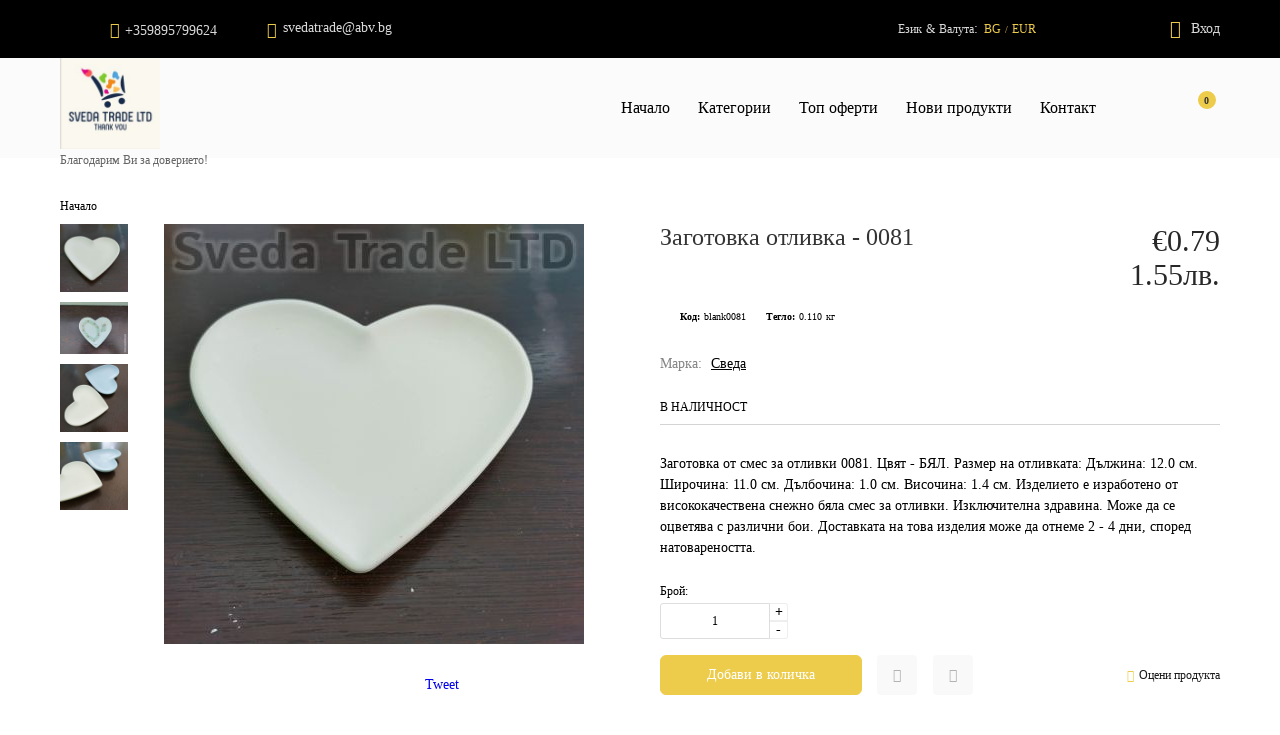

--- FILE ---
content_type: text/html; charset=utf-8
request_url: http://svedatrade.com/product/3064/zagotovka-otlivka-0081.html
body_size: 16697
content:
<!DOCTYPE html><html lang="bg"><head><meta http-equiv="Content-Type" content="text/html; charset=utf-8" /><meta http-equiv="Content-Script-Type" content="text/javascript" /><meta http-equiv="Content-Style-Type" content="text/css" /><meta name="description" content="Смес за отливки.

Калъпи за отливки.
Силиконови калъпи за отливки.
Силиконови молдове.
Ръчно изработени ароматни свещи.
Ръчно изработени глицеринови сапуни.
Подаръчета за гости на кръщене, рожден ден, раждане, имен ден, бебе, юбилей и други.
Глицеринова база за сапуни
МДФ рамки
Бои Cadence
Бои Artdeco
Постоянни и сменяеми торбички за прахосмукачки.
Универсална филтърна вата за аспиратор.
Аксесоари за прахосмукачки.
Филтри за прахосмукачки." /><meta name="keywords" content="Заготовка от смес за отливки 0081. 
Цвят - БЯЛ.
Размер на отливката:
Дължина: 12.0 см.
Широчина: 11.0 см.
Дълбочина: 1.0 см.
Височина: 1.4 см.
Изделието е изработено от висококачествена снежно бяла смес за отливки.
Изключителна здравина.
Може да се оцветява с различни бои.
Доставката на това изделия може да отнеме 2 - 4 дни, според натовареността." /><meta name="twitter:card" content="summary" /><meta name="twitter:site" content="@server.seliton.com" /><meta name="twitter:title" content="Смес за отливки.

Калъпи за отливки.
Силиконови калъпи за отливки.
Силиконови молдове.
Ръчно изработени ароматни свещи.
Ръчно изработени глицеринови сапуни.
Подаръчета за гости на кръщене, рожден ден, раждане, имен ден, бебе, юбилей и други.
Глицеринова база за сапуни
МДФ рамки
Бои Cadence
Бои Artdeco
Постоянни и сменяеми торбички за прахосмукачки.
Универсална филтърна вата за аспиратор.
Аксесоари за прахосмукачки.
Филтри за прахосмукачки." /><meta name="twitter:description" content="Смес за отливки.

Калъпи за отливки.
Силиконови калъпи за отливки.
Силиконови молдове.
Ръчно изработени ароматни свещи.
Ръчно изработени глицеринови сапуни.
Подаръчета за гости на кръщене, рожден ден, раждане, имен ден, бебе, юбилей и други.
Глицеринова база за сапуни
МДФ рамки
Бои Cadence
Бои Artdeco
Постоянни и сменяеми торбички за прахосмукачки.
Универсална филтърна вата за аспиратор.
Аксесоари за прахосмукачки.
Филтри за прахосмукачки." /><meta name="twitter:image" content="http://svedatrade.com/userfiles/productimages/product_4453.jpg" /> <link rel="icon" type="image/x-icon" href="/favicon.ico" /><title>Смес за отливки.

Калъпи за отливки.
Силиконови калъпи за отливки.
Силиконови молдове.
Ръчно изработени ароматни свещи.
Ръчно изработени глицеринови сапуни.
Подаръчета за гости на кръщене, рожден ден, раждане, имен ден, бебе, юбилей и други.
Глицеринова база за сапуни
МДФ рамки
Бои Cadence
Бои Artdeco
Постоянни и сменяеми торбички за прахосмукачки.
Универсална филтърна вата за аспиратор.
Аксесоари за прахосмукачки.
Филтри за прахосмукачки.</title><link rel="canonical" href="http://svedatrade.com/product/3064/zagotovka-otlivka-0081.html" />  <link rel="stylesheet" type="text/css" href="/userfiles/css/css_116_157.css" /><script type="text/javascript" src="/userfiles/css/js_116_84.js"></script><meta name="viewport" content="width=device-width, initial-scale=1" /><link rel="alternate" type="application/rss+xml" title="Новини" href="/module.php?ModuleName=com.summercart.rss&amp;UILanguage=bg&amp;FeedType=News" /><script type="text/javascript">$(function(){ $('.innerbox').colorbox({minWidth: 500, minHeight: 300, maxWidth: '90%', maxHeight: '96%'}); var maxProducts = 7; var httpsDomain = 'https://svedatrade.com/'; var searchUrl = '/search.html'; var seeMoreText = 'вижте още'; SC.Util.initQuickSearch(httpsDomain, maxProducts, searchUrl, seeMoreText); }); SC.storeRoot = 'http://svedatrade.com/'; SC.storeRootPath = '/'; SC.ML.PROVIDE_VALID_EMAIL = 'Трябва да предоставите валиден имейл адрес:'; SC.JSVersion = ''; </script> 
		<script type="application/ld+json">
			{
				"@context": "https://schema.org",
				"@type": "BreadcrumbList",
				"itemListElement":
				[
					{
						"@type": "ListItem",
						"position": 1,
						"item":
						{
							"@id": "http://svedatrade.com/",
							"name": "Начало"
						}
					},
					{
						"@type": "ListItem",
						"position": 2,
						"item":
						{
							"@id": "http://svedatrade.com/product/3064/zagotovka-otlivka-0081.html",
							"name": "Заготовка отливка - 0081"
						}
					}
				]
			}
		</script>  <link rel="preload" href="/skins/assets/fonts/awesome-icons-4.7/fontawesome-webfont.woff2" as="font" type="font/woff2" crossorigin /><link rel="preload" href="/skins/assets/fonts/open-iconic-11/fonts/open-iconic.woff2" as="font" type="font/woff2" crossorigin /><link rel="preload" href="/skins/assets/fonts/montserrat/montserrat-v12-cyrillic_latin-regular.woff2" as="font" type="font/ttf" crossorigin /><meta property="og:site_name" content="&quot;Сведа Трейд&quot; ООД" /><meta property="og:locality" content="Велико Търново" /><meta property="og:street-address" content="ул. &quot;Йордан Кулелиев&quot; 4 А" /><meta property="og:postal-code" content="5000" /><meta property="og:country-name" content="България" /><meta property="og:email" content="svedatrade@abv.bg" /><meta property="og:phone_number" content="+359895799624" /><meta property="og:type" content="product" /><meta property="og:title" content="Заготовка отливка - 0081" /><meta property="og:url" content="http://svedatrade.com/product/3064/zagotovka-otlivka-0081.html" /><meta property="og:image" content="http://svedatrade.com/userfiles/productimages/product_4453.jpg" /><meta property="og:description" content="Заготовка от смес за отливки 0081. 
Цвят - БЯЛ.
Размер на отливката:
Дължина: 12.0 см.
Широчина: 11.0 см.
Дълбочина: 1.0 см.
Височина: 1.4 см.
Изделието е изработено от висококачествена снежно бяла смес за отливки.
Изключителна здравина.
Може да се оцветява с различни бои.
Доставката на това изделия може да отнеме 2 - 4 дни, според натовареността." /><!-- Global site tag (gtag.js) - Google Analytics -->
<script>
	window.gtag_loaded = true;
	window.dataLayer = window.dataLayer || [];
	function gtag(){dataLayer.push(arguments);}
	
			gtag('consent', 'default', {
			'ad_storage': 'granted',
			'ad_user_data': 'granted',
			'ad_personalization': 'granted',
			'analytics_storage': 'granted',
			'functionality_storage': 'granted',
			'personalization_storage': 'granted',
			'security_storage': 'granted'
		});
	</script>
<script async src="https://www.googletagmanager.com/gtag/js?id=UA-122321334-1"></script>
<script>
	gtag('js', new Date());
	gtag('config', 'UA-122321334-1', {'allow_enhanced_conversions':true});
</script>
<!-- /Global site tag (gtag.js) - Google Analytics -->
</head><body class="lang-bg dynamic-page dynamic-page-product layout-192 layout-type-wide products-per-row-4 " ><div class="c-body-container js-body-container"><div class="c-body-container__sub"><header class="c-header container js-header-container"><mi:section1 name="hasRestoredCart" src="popup/restored_cart.tmpl"></mi:section1><div class="c-header__topline"><div class="c-header__topline-inner"><div class="c-header__top-menu-contact"><div class="c-header__top-menu-row"><script type="text/javascript">$(function () { SC.Util.attachDropDown('#top-menu li', 'below'); SC.Util.attachDropDown('#top-menu li ul li', 'right'); if($('.js-header-mobile-top-menu .c-header__top-menu-line li').hasClass('c-header__top-menu-item')){ $('.js-header-mobile-top-menu').addClass('has-menus'); }else { $('.js-header-mobile-top-menu').addClass('is-empty'); } }); </script><ul id="top-menu" class="c-header__top-menu-line"></ul></div><div class="c-header__contact-wrapper"><ul class="c-header__contact-info-list"><li class="c-header__phone-wrapper c-header__contacet-row"><span class="c-header__phone-label c-header__contact-label"></span><a class="c-header__phone-number" href="tel:+359895799624">+359895799624</a></li><li class="c-header__email-wrapper c-header__contacet-row"><span class="c-header__email-label c-header__contact-label"></span><a class="c-header__email-link js-header-email" href="#"></a></li></ul></div></div><div class="c-header__lang-currency-profile"><div class="c-header__lang-currency"><div class="c-header__curr-lang-label"><span class="c-header__lang-label js-lang-label">Език</span><span class="c-header__curr-lang-label-separator js-lang-curr-separator"> & </span><span class="c-header__curr-label js-curr-label">Валута</span>:</div><div class="c-header__curr-lang-selected"><span class="c-header__language-code">BG</span><span class="c-header__curr-lang-selected-separator js-lang-curr-selected-separator"> / </span><span class="c_header__currency-selected-code">EUR</span></div><div class="c-header__curr-lang-dropdown"><div class="c-header__language language-container"><span class="c-header__lang-dd-label"><span class="c-header__lang-dd-label-inner">Език</span></span><ul class="c-header__language-list"><li class="c-header__language-dropdown "><a class="c-header__language-dropdown-link" href="/en/product/3064.html">EN</a></li><li class="c-header__language-dropdown is-selected"><a class="c-header__language-dropdown-link" href="/product/3064/zagotovka-otlivka-0081.html">BG</a></li></ul></div><div class="c-header__currency"><input type="hidden" name="CurrencyID" class="CurrencyID" id="js-selected-currencyid" value="2" /><span class="c-header__curr-dd-label"><span class="c-header__curr-dd-label-inner">Валута</span></span><ul id="currency-list" class="c-header__currency-list"><li class="c-header__currency-selector js-currency-selector " id="currencyId_6">BGN</li><li class="c-header__currency-selector js-currency-selector selected" id="currencyId_2">EUR</li></ul></div></div></div><div class="c-header__profile js-header-login-section"><div class="c-header__profile-icon--not-logged" onclick="location.href='https://svedatrade.com/login.html';">Вход</div><div class="c-header__profile-wrapper--not-logged"><a href="https://svedatrade.com/login.html" class="c-header__profile_link c-header__profile-login">Вход</a><a href="https://svedatrade.com/register.html" class="c-header__profile_link c-header__profile-register">Регистрация</a> </div></div></div></div></div><div class="c-header__standard"><h2 class="c-header__logo c-header__logo--is-image"><a class="c-header__logo-link" href="/"><img class="c-header__logo-image" src="/userfiles/logo/SvedaTradeLTD_01.jpg" alt="&quot;Сведа Трейд&quot; ООД" width="204" height="204" /></a><span class="c-header__slogan-text" style="">Благодарим Ви за доверието!</span></h2><div class="c-header__main-menu-place"></div><div class="c-header__info"><div class="c-header__search js-header-search"><div class="c-header__search-icon-toggle js-toggle-search"></div><div class="c-header__search-form-wrapper js-show-search-bar"><form action="/search.html" class="c-header_search_form js-header-search-form"><span class="c-header__search-button"><input type="submit" value="Търси" class="c-header__search-button-submit" /></span><input type="text" class="c-header__search_input js-header-search-input" id="sbox" name="phrase" value="" placeholder="Търси..." /></form></div></div><div class="c-header__cart js-header-cart"><div class="c-header__cart-info"><div class="c-header__cart--empty"><span class="c-header__cart-items-count">0</span></div></div></div></div></div><div class="c-header__mobile"><div class="c-header__mobile-top"><div class="c-header__mobile-menu-item mobile-menu-item-international"><div class="c-header__lang-currency"><div class="c-header__curr-lang-label"><span class="c-header__lang-label js-lang-label">Език</span><span class="c-header__curr-lang-label-separator js-lang-curr-separator"> & </span><span class="c-header__curr-label js-curr-label">Валута:</span></div><div class="c-header__curr-lang-selected"><span class="c-header__language-code">BG</span><span class="c-header__curr-lang-selected-separator js-lang-curr-selected-separator"> / </span><span class="c_header__currency-selected-code">EUR</span></div><div class="c-header__curr-lang-dropdown"><div class="c-header__language language-container"><span class="c-header__lang-dd-label"><span class="c-header__lang-dd-label-inner">Език</span></span><ul class="c-header__language-list"><li class="c-header__language-dropdown "><a class="c-header__language-dropdown-link" href="/en/product/3064.html">EN</a></li><li class="c-header__language-dropdown is-selected"><a class="c-header__language-dropdown-link" href="/product/3064/zagotovka-otlivka-0081.html">BG</a></li></ul></div><div class="c-header__currency"><input type="hidden" name="CurrencyID" class="CurrencyID" id="js-selected-currencyid" value="2" /><span class="c-header__curr-dd-label"><span class="c-header__curr-dd-label-inner">Валута</span></span><ul id="currency-list" class="c-header__currency-list"><li class="c-header__currency-selector js-currency-selector " id="currencyId_6">BGN</li><li class="c-header__currency-selector js-currency-selector selected" id="currencyId_2">EUR</li></ul></div></div></div></div><div class="c-header__profile js-header-login-section"><div class="c-header__profile-icon--not-logged" onclick="location.href='https://svedatrade.com/login.html';">Вход</div><div class="c-header__profile-wrapper--not-logged"><a href="https://svedatrade.com/login.html" class="c-header__profile_link c-header__profile-login">Вход</a><a href="https://svedatrade.com/register.html" class="c-header__profile_link c-header__profile-register">Регистрация</a></div></div></div><div class="c-header__mobile-middle"><div class="c-header__standard-logo-section"><h2 class="c-header__logo c-header__logo--is-image"><a href="/"><img class="c-header__logo-image" src="/userfiles/logo/SvedaTradeLTD_01.jpg" alt="&quot;Сведа Трейд&quot; ООД" width="204" height="204" /></a><span class="c-header__slogan-text" style="">Благодарим Ви за доверието!</span></h2></div><div class="c-header__mobile-menu-item mobile-menu-item-search"><div class="c-header__search js-header-search"><div class="c-header__search-icon-toggle js-toggle-search"></div><div class="c-header__search-form-wrapper js-show-search-bar"><form action="/search.html" class="c-header_search_form js-header-search-form"><span class="c-header__search-button"><input type="submit" value="Търси" class="c-header__search-button-submit" /></span><input type="text" class="c-header__search_input js-header-search-input" id="sbox" name="phrase" value="" placeholder="Търси..." /></form></div></div></div><ul class="c-header__mobile-menu js-header-cart"><li class="c-header__mobile-menu-item c-header__cart-mobile"><a id="mobile-cart" class="c-header__cart-mobile-link mobile-menu-item-cart" href="https://svedatrade.com/cart.html"></a></li><li class="c-header__mobile-menu-item mobile-menu-item-nav js-mobile-menu-item-nav"><span class="c-header__mobile-nav-icon is-first">&nbsp;</span><span class="c-header__mobile-nav-icon is-second">&nbsp;</span><span class="c-header__mobile-nav-icon is-third">&nbsp;</span></li></ul></div></div></header><main>
<div class="o-column c-layout-top o-layout--horizontal c-layout-top__sticky  js-layout-top">
	<div class="c-layout-wrapper c-layout-top__sticky-wrapper">
		<div class="o-box c-box-main-menu js-main-menu-box">

	<div class="o-box-content c-box-main-menu__content">
		<div class="c-menu__empty-for-logo"></div>
		<ul class="c-box-main-menu__list">
							<li class=" c-box-main-menu__item js-box-main-menu__item">
					<a href="/" title="Начало" class="c-box-main-menu__item-link">
												Начало
						<span class="c-box-main-menu__mobile-control js-mobile-control"><span>+</span></span>
					</a>
									</li>
							<li class="menu-item-dropdown-menu c-box-main-menu__item js-box-main-menu__item">
					<a href="#" title="Категории" class="c-box-main-menu__item-link">
												Категории
						<span class="c-box-main-menu__mobile-control js-mobile-control"><span>+</span></span>
					</a>
											<ul class="o-box-content c-box-dd-categories__subcategory-list js-box-dd-categories__subcategory-list">
			<li class="c-box-dd-categories__item js-box-dd-categories-item c-box-dd-categories__categoryid-187 has-submenus is-first   ">
			<a href="/category/187/smes-za-otlivki-keramichna-gipso-keramika.html" class="c-box-dd-categories__subcategory-item-link hasProducts is-parent">
				<span>Смес за отливки /керамична, гипсо-керамика/</span><span class="c-box-main-menu__mobile-control js-mobile-control"><span>+</span></span>
			</a>
			<ul class="o-box-content c-box-dd-categories__subcategory-list js-box-dd-categories__subcategory-list">
			<li class="c-box-dd-categories__item js-box-dd-categories-item c-box-dd-categories__categoryid-257  is-first   ">
			<a href="/category/257/tsvyat-byal.html" class="c-box-dd-categories__subcategory-item-link noProducts ">
				<span>Цвят БЯЛ</span><span class="c-box-main-menu__mobile-control js-mobile-control"><span>+</span></span>
			</a>
			
		</li>
			<li class="c-box-dd-categories__item js-box-dd-categories-item c-box-dd-categories__categoryid-260   is-last  ">
			<a href="/category/260/tsvyat-sin.html" class="c-box-dd-categories__subcategory-item-link noProducts ">
				<span>Цвят СИН</span><span class="c-box-main-menu__mobile-control js-mobile-control"><span>+</span></span>
			</a>
			
		</li>
	</ul>
		</li>
			<li class="c-box-dd-categories__item js-box-dd-categories-item c-box-dd-categories__categoryid-240     ">
			<a href="/category/240/otsvetiteli-za-smes-za-otlivki.html" class="c-box-dd-categories__subcategory-item-link noProducts ">
				<span>Оцветители за смес за отливки</span><span class="c-box-main-menu__mobile-control js-mobile-control"><span>+</span></span>
			</a>
			
		</li>
			<li class="c-box-dd-categories__item js-box-dd-categories-item c-box-dd-categories__categoryid-185 has-submenus    ">
			<a href="/category/185/silikonovi-kalapi-moldove.html" class="c-box-dd-categories__subcategory-item-link hasProducts is-parent">
				<span>Силиконови калъпи молдове</span><span class="c-box-main-menu__mobile-control js-mobile-control"><span>+</span></span>
			</a>
			<ul class="o-box-content c-box-dd-categories__subcategory-list js-box-dd-categories__subcategory-list">
			<li class="c-box-dd-categories__item js-box-dd-categories-item c-box-dd-categories__categoryid-253  is-first   ">
			<a href="/category/253/azbuki-i-tsifri.html" class="c-box-dd-categories__subcategory-item-link noProducts ">
				<span>Азбуки и цифри</span><span class="c-box-main-menu__mobile-control js-mobile-control"><span>+</span></span>
			</a>
			
		</li>
			<li class="c-box-dd-categories__item js-box-dd-categories-item c-box-dd-categories__categoryid-254     ">
			<a href="/category/254/setove.html" class="c-box-dd-categories__subcategory-item-link noProducts ">
				<span>Сетове</span><span class="c-box-main-menu__mobile-control js-mobile-control"><span>+</span></span>
			</a>
			
		</li>
			<li class="c-box-dd-categories__item js-box-dd-categories-item c-box-dd-categories__categoryid-270     ">
			<a href="/category/270/ramki-za-pana.html" class="c-box-dd-categories__subcategory-item-link noProducts ">
				<span>Рамки за пана</span><span class="c-box-main-menu__mobile-control js-mobile-control"><span>+</span></span>
			</a>
			
		</li>
			<li class="c-box-dd-categories__item js-box-dd-categories-item c-box-dd-categories__categoryid-255     ">
			<a href="/category/255/kubcheta.html" class="c-box-dd-categories__subcategory-item-link noProducts ">
				<span>Кубчета</span><span class="c-box-main-menu__mobile-control js-mobile-control"><span>+</span></span>
			</a>
			
		</li>
			<li class="c-box-dd-categories__item js-box-dd-categories-item c-box-dd-categories__categoryid-268     ">
			<a href="/category/268/golemi-bukvi.html" class="c-box-dd-categories__subcategory-item-link noProducts ">
				<span>Големи букви</span><span class="c-box-main-menu__mobile-control js-mobile-control"><span>+</span></span>
			</a>
			
		</li>
			<li class="c-box-dd-categories__item js-box-dd-categories-item c-box-dd-categories__categoryid-256     ">
			<a href="/category/256/razni.html" class="c-box-dd-categories__subcategory-item-link noProducts ">
				<span>Разни</span><span class="c-box-main-menu__mobile-control js-mobile-control"><span>+</span></span>
			</a>
			
		</li>
			<li class="c-box-dd-categories__item js-box-dd-categories-item c-box-dd-categories__categoryid-272   is-last  ">
			<a href="/category/272/pozhelania-nadpisi-tabelki.html" class="c-box-dd-categories__subcategory-item-link noProducts ">
				<span>Пожелания Надписи Табелки</span><span class="c-box-main-menu__mobile-control js-mobile-control"><span>+</span></span>
			</a>
			
		</li>
	</ul>
		</li>
			<li class="c-box-dd-categories__item js-box-dd-categories-item c-box-dd-categories__categoryid-237     ">
			<a href="/category/237/silikon-za-izrabotvane-na-kalapi-moldove.html" class="c-box-dd-categories__subcategory-item-link noProducts ">
				<span>Силикон за изработване на калъпи /молдове/</span><span class="c-box-main-menu__mobile-control js-mobile-control"><span>+</span></span>
			</a>
			
		</li>
			<li class="c-box-dd-categories__item js-box-dd-categories-item c-box-dd-categories__categoryid-183 has-submenus    ">
			<a href="/category/183/kutii-za-podaratsi.html" class="c-box-dd-categories__subcategory-item-link hasProducts is-parent">
				<span>Кутии за подаръци</span><span class="c-box-main-menu__mobile-control js-mobile-control"><span>+</span></span>
			</a>
			<ul class="o-box-content c-box-dd-categories__subcategory-list js-box-dd-categories__subcategory-list">
			<li class="c-box-dd-categories__item js-box-dd-categories-item c-box-dd-categories__categoryid-267  is-first   ">
			<a href="/category/267/kutii-atsetatni-prozrachni.html" class="c-box-dd-categories__subcategory-item-link noProducts ">
				<span>Кутии ацетатни / прозрачни</span><span class="c-box-main-menu__mobile-control js-mobile-control"><span>+</span></span>
			</a>
			
		</li>
			<li class="c-box-dd-categories__item js-box-dd-categories-item c-box-dd-categories__categoryid-266     ">
			<a href="/category/266/kutii-za-biskviti-kutia-chanta.html" class="c-box-dd-categories__subcategory-item-link noProducts ">
				<span>Кутии за бисквити / кутия чанта</span><span class="c-box-main-menu__mobile-control js-mobile-control"><span>+</span></span>
			</a>
			
		</li>
			<li class="c-box-dd-categories__item js-box-dd-categories-item c-box-dd-categories__categoryid-203     ">
			<a href="/category/203/kutia-5-sm-h-5-sm-h-6-sm.html" class="c-box-dd-categories__subcategory-item-link noProducts ">
				<span>Кутия 5 см. х 5 см. х 6 см.</span><span class="c-box-main-menu__mobile-control js-mobile-control"><span>+</span></span>
			</a>
			
		</li>
			<li class="c-box-dd-categories__item js-box-dd-categories-item c-box-dd-categories__categoryid-217     ">
			<a href="/category/217/kutia-5-sm-h-20-sm-h-5sm.html" class="c-box-dd-categories__subcategory-item-link noProducts ">
				<span>Кутия 5 см. х 20 см. х 5см.</span><span class="c-box-main-menu__mobile-control js-mobile-control"><span>+</span></span>
			</a>
			
		</li>
			<li class="c-box-dd-categories__item js-box-dd-categories-item c-box-dd-categories__categoryid-199     ">
			<a href="/category/199/kutia-6-sm-h-40-sm-h-5-sm.html" class="c-box-dd-categories__subcategory-item-link noProducts ">
				<span>Кутия 6 см. х 40 см. х 5 см.</span><span class="c-box-main-menu__mobile-control js-mobile-control"><span>+</span></span>
			</a>
			
		</li>
			<li class="c-box-dd-categories__item js-box-dd-categories-item c-box-dd-categories__categoryid-248     ">
			<a href="/category/248/kutia-7-sm-h-7-sm-h-3-sm.html" class="c-box-dd-categories__subcategory-item-link noProducts ">
				<span>Кутия 7 см. х 7 см. х 3 см.</span><span class="c-box-main-menu__mobile-control js-mobile-control"><span>+</span></span>
			</a>
			
		</li>
			<li class="c-box-dd-categories__item js-box-dd-categories-item c-box-dd-categories__categoryid-225     ">
			<a href="/category/225/kutia-8-sm-h-8-sm-h-3-sm.html" class="c-box-dd-categories__subcategory-item-link noProducts ">
				<span>Кутия 8 см. х 8 см. х 3 см.</span><span class="c-box-main-menu__mobile-control js-mobile-control"><span>+</span></span>
			</a>
			
		</li>
			<li class="c-box-dd-categories__item js-box-dd-categories-item c-box-dd-categories__categoryid-202     ">
			<a href="/category/202/kutia-8-sm-h-8-sm-h-8-sm.html" class="c-box-dd-categories__subcategory-item-link noProducts ">
				<span>Кутия 8 см. х 8 см. х 8 см.</span><span class="c-box-main-menu__mobile-control js-mobile-control"><span>+</span></span>
			</a>
			
		</li>
			<li class="c-box-dd-categories__item js-box-dd-categories-item c-box-dd-categories__categoryid-198     ">
			<a href="/category/198/kutia-9-sm-h-9-sm-h-3-sm.html" class="c-box-dd-categories__subcategory-item-link noProducts ">
				<span>Кутия 9 см. х 9 см. х 3 см.</span><span class="c-box-main-menu__mobile-control js-mobile-control"><span>+</span></span>
			</a>
			
		</li>
			<li class="c-box-dd-categories__item js-box-dd-categories-item c-box-dd-categories__categoryid-238     ">
			<a href="/category/238/kutia-10-sm-h-10-sm-h-3-sm.html" class="c-box-dd-categories__subcategory-item-link noProducts ">
				<span>Кутия 10 см. х 10 см. х 3 см.</span><span class="c-box-main-menu__mobile-control js-mobile-control"><span>+</span></span>
			</a>
			
		</li>
			<li class="c-box-dd-categories__item js-box-dd-categories-item c-box-dd-categories__categoryid-216     ">
			<a href="/category/216/kutia-10-sm-h-14-sm-h-4-sm.html" class="c-box-dd-categories__subcategory-item-link noProducts ">
				<span>Кутия 10 см. х 14 см. х 4 см.</span><span class="c-box-main-menu__mobile-control js-mobile-control"><span>+</span></span>
			</a>
			
		</li>
			<li class="c-box-dd-categories__item js-box-dd-categories-item c-box-dd-categories__categoryid-264     ">
			<a href="/category/264/kutia-11-sm-h-11-sm-h-3-sm.html" class="c-box-dd-categories__subcategory-item-link noProducts ">
				<span>Кутия 11 см. х 11 см. х 3 см.</span><span class="c-box-main-menu__mobile-control js-mobile-control"><span>+</span></span>
			</a>
			
		</li>
			<li class="c-box-dd-categories__item js-box-dd-categories-item c-box-dd-categories__categoryid-230     ">
			<a href="/category/230/kutia-12-sm-h-12-sm-h-3sm.html" class="c-box-dd-categories__subcategory-item-link noProducts ">
				<span>Кутия 12 см. х 12 см. х 3см.</span><span class="c-box-main-menu__mobile-control js-mobile-control"><span>+</span></span>
			</a>
			
		</li>
			<li class="c-box-dd-categories__item js-box-dd-categories-item c-box-dd-categories__categoryid-265     ">
			<a href="/category/265/kutia-12-sm-h-12-sm-h-6-sm.html" class="c-box-dd-categories__subcategory-item-link noProducts ">
				<span>Кутия 12 см. х 12 см. х 6 см.</span><span class="c-box-main-menu__mobile-control js-mobile-control"><span>+</span></span>
			</a>
			
		</li>
			<li class="c-box-dd-categories__item js-box-dd-categories-item c-box-dd-categories__categoryid-252     ">
			<a href="/category/252/kutia-12-sm-h-12-sm-h-10-sm.html" class="c-box-dd-categories__subcategory-item-link noProducts ">
				<span>Кутия 12 см. х 12 см. х 10 см.</span><span class="c-box-main-menu__mobile-control js-mobile-control"><span>+</span></span>
			</a>
			
		</li>
			<li class="c-box-dd-categories__item js-box-dd-categories-item c-box-dd-categories__categoryid-271     ">
			<a href="/category/271/kutia-12-sm-h-12-sm-h-12-sm.html" class="c-box-dd-categories__subcategory-item-link noProducts ">
				<span>Кутия 12 см. х 12 см. х 12 см.</span><span class="c-box-main-menu__mobile-control js-mobile-control"><span>+</span></span>
			</a>
			
		</li>
			<li class="c-box-dd-categories__item js-box-dd-categories-item c-box-dd-categories__categoryid-232     ">
			<a href="/category/232/kutia-20-sm-h-20-sm-h-3-sm.html" class="c-box-dd-categories__subcategory-item-link noProducts ">
				<span>Кутия 20 см. х 20 см. х 3 см.</span><span class="c-box-main-menu__mobile-control js-mobile-control"><span>+</span></span>
			</a>
			
		</li>
			<li class="c-box-dd-categories__item js-box-dd-categories-item c-box-dd-categories__categoryid-218     ">
			<a href="/category/218/kutia-20-sm-h-20-sm-h-25-sm.html" class="c-box-dd-categories__subcategory-item-link noProducts ">
				<span>Кутия 20 см. х 20 см. х 25 см.</span><span class="c-box-main-menu__mobile-control js-mobile-control"><span>+</span></span>
			</a>
			
		</li>
			<li class="c-box-dd-categories__item js-box-dd-categories-item c-box-dd-categories__categoryid-219     ">
			<a href="/category/219/kutia-25-sm-h-25-sm-h-30-sm.html" class="c-box-dd-categories__subcategory-item-link noProducts ">
				<span>Кутия 25 см. х 25 см. х 30 см.</span><span class="c-box-main-menu__mobile-control js-mobile-control"><span>+</span></span>
			</a>
			
		</li>
			<li class="c-box-dd-categories__item js-box-dd-categories-item c-box-dd-categories__categoryid-220     ">
			<a href="/category/220/kutia-30-sm-h-30-sm-h-40-sm.html" class="c-box-dd-categories__subcategory-item-link noProducts ">
				<span>Кутия 30 см. х 30 см. х 40 см.</span><span class="c-box-main-menu__mobile-control js-mobile-control"><span>+</span></span>
			</a>
			
		</li>
			<li class="c-box-dd-categories__item js-box-dd-categories-item c-box-dd-categories__categoryid-221   is-last  ">
			<a href="/category/221/kutia-35-sm-h-35-sm-h-50-sm.html" class="c-box-dd-categories__subcategory-item-link noProducts ">
				<span>Кутия 35 см. х 35 см. х 50 см.</span><span class="c-box-main-menu__mobile-control js-mobile-control"><span>+</span></span>
			</a>
			
		</li>
	</ul>
		</li>
			<li class="c-box-dd-categories__item js-box-dd-categories-item c-box-dd-categories__categoryid-178     ">
			<a href="/category/178/sveshti.html" class="c-box-dd-categories__subcategory-item-link noProducts ">
				<span>Свещи</span><span class="c-box-main-menu__mobile-control js-mobile-control"><span>+</span></span>
			</a>
			
		</li>
			<li class="c-box-dd-categories__item js-box-dd-categories-item c-box-dd-categories__categoryid-269     ">
			<a href="/category/269/vosak-za-sveshti.html" class="c-box-dd-categories__subcategory-item-link noProducts ">
				<span>Восък за свещи</span><span class="c-box-main-menu__mobile-control js-mobile-control"><span>+</span></span>
			</a>
			
		</li>
			<li class="c-box-dd-categories__item js-box-dd-categories-item c-box-dd-categories__categoryid-194     ">
			<a href="/category/194/cadence-premium-akrilna-boya-120-ml.html" class="c-box-dd-categories__subcategory-item-link noProducts ">
				<span>&quot;CADENCE&quot; PREMIUM - Акрилна боя 120 мл.</span><span class="c-box-main-menu__mobile-control js-mobile-control"><span>+</span></span>
			</a>
			
		</li>
			<li class="c-box-dd-categories__item js-box-dd-categories-item c-box-dd-categories__categoryid-229     ">
			<a href="/category/229/cadence-dora-metalik-boya-50-ml.html" class="c-box-dd-categories__subcategory-item-link noProducts ">
				<span>&quot;CADENCE&quot; DORA - Металик боя 50 мл.</span><span class="c-box-main-menu__mobile-control js-mobile-control"><span>+</span></span>
			</a>
			
		</li>
			<li class="c-box-dd-categories__item js-box-dd-categories-item c-box-dd-categories__categoryid-210     ">
			<a href="/category/210/artdeco-akrilna-boya.html" class="c-box-dd-categories__subcategory-item-link noProducts ">
				<span>&quot;ARTDECO&quot; Акрилна боя</span><span class="c-box-main-menu__mobile-control js-mobile-control"><span>+</span></span>
			</a>
			
		</li>
			<li class="c-box-dd-categories__item js-box-dd-categories-item c-box-dd-categories__categoryid-241     ">
			<a href="/category/241/mdf-elementi.html" class="c-box-dd-categories__subcategory-item-link noProducts ">
				<span>МДФ елементи</span><span class="c-box-main-menu__mobile-control js-mobile-control"><span>+</span></span>
			</a>
			
		</li>
			<li class="c-box-dd-categories__item js-box-dd-categories-item c-box-dd-categories__categoryid-196     ">
			<a href="/category/196/izkustveni-tsvetya.html" class="c-box-dd-categories__subcategory-item-link noProducts ">
				<span>Изкуствени цветя</span><span class="c-box-main-menu__mobile-control js-mobile-control"><span>+</span></span>
			</a>
			
		</li>
			<li class="c-box-dd-categories__item js-box-dd-categories-item c-box-dd-categories__categoryid-197     ">
			<a href="/category/197/plyusheni-igrachki.html" class="c-box-dd-categories__subcategory-item-link noProducts ">
				<span>Плюшени играчки</span><span class="c-box-main-menu__mobile-control js-mobile-control"><span>+</span></span>
			</a>
			
		</li>
			<li class="c-box-dd-categories__item js-box-dd-categories-item c-box-dd-categories__categoryid-191     ">
			<a href="/category/191/aksesoari.html" class="c-box-dd-categories__subcategory-item-link noProducts ">
				<span>Аксесоари</span><span class="c-box-main-menu__mobile-control js-mobile-control"><span>+</span></span>
			</a>
			
		</li>
			<li class="c-box-dd-categories__item js-box-dd-categories-item c-box-dd-categories__categoryid-193     ">
			<a href="/category/193/led-svetlini.html" class="c-box-dd-categories__subcategory-item-link noProducts ">
				<span>LED светлини</span><span class="c-box-main-menu__mobile-control js-mobile-control"><span>+</span></span>
			</a>
			
		</li>
			<li class="c-box-dd-categories__item js-box-dd-categories-item c-box-dd-categories__categoryid-181     ">
			<a href="/category/181/torbichki-za-prahosmukachki-postoyanni-i-smenyaemi.html" class="c-box-dd-categories__subcategory-item-link noProducts ">
				<span>Торбички за прахосмукачки - постоянни и сменяеми</span><span class="c-box-main-menu__mobile-control js-mobile-control"><span>+</span></span>
			</a>
			
		</li>
			<li class="c-box-dd-categories__item js-box-dd-categories-item c-box-dd-categories__categoryid-186     ">
			<a href="/category/186/filtar-za-prahosmukachka.html" class="c-box-dd-categories__subcategory-item-link noProducts ">
				<span>Филтър за прахосмукачка</span><span class="c-box-main-menu__mobile-control js-mobile-control"><span>+</span></span>
			</a>
			
		</li>
			<li class="c-box-dd-categories__item js-box-dd-categories-item c-box-dd-categories__categoryid-189   is-last  ">
			<a href="/category/189/knigi.html" class="c-box-dd-categories__subcategory-item-link noProducts ">
				<span>Книги</span><span class="c-box-main-menu__mobile-control js-mobile-control"><span>+</span></span>
			</a>
			
		</li>
	</ul>
									</li>
							<li class=" c-box-main-menu__item js-box-main-menu__item">
					<a href="/all_promotions.html" title="Топ оферти" class="c-box-main-menu__item-link">
						<img class="c-box-main-menu__item-image" src="/userfiles/menuitems/menuitem_19.jpg" alt="" width="50" height="50" />						Топ оферти
						<span class="c-box-main-menu__mobile-control js-mobile-control"><span>+</span></span>
					</a>
									</li>
							<li class=" c-box-main-menu__item js-box-main-menu__item">
					<a href="/new_products.html" title="Нови продукти" class="c-box-main-menu__item-link">
												Нови продукти
						<span class="c-box-main-menu__mobile-control js-mobile-control"><span>+</span></span>
					</a>
									</li>
							<li class=" c-box-main-menu__item js-box-main-menu__item">
					<a href="/form/1/kontakt.html" title="Контакт" class="c-box-main-menu__item-link">
												Контакт
						<span class="c-box-main-menu__mobile-control js-mobile-control"><span>+</span></span>
					</a>
									</li>
					</ul>
		<div class="c-menu__empty-for-cart"></div>
	</div>
	
</div>

<script type="text/javascript">
$(function(){
	/* $('#main-menu-box > .box-content  ul  li').unbind('mouseenter').unbind('mouseleave').bind({
		mouseenter : function() {
			$(this).find('> ul').stop(true, true).show(0);
			$(this).find('.box').trigger('megaMenuOpen');
			SC.Util.fitMegaMenuRows($(this));
		},
		mouseleave : function() {
			$(this).find('> ul').stop(true, true).delay(100).hide(0);
		}
	}); */
	
	if (($('.js-main-menu-box > .c-box-main-menu__content > ul > li > ul').length > 0 ) && ($('.js-main-menu-box > .c-box-main-menu__content > ul > li > ul').html().length > 0)) {
		$('.js-main-menu-box > .c-box-main-menu__content > ul > li > ul').closest('li').addClass('has-submenus');
	}
});
</script>
	</div>
</div>

<div class="c-layout-main js-layout-main">
		<div id="c-layout-main__column-left" class="o-layout--vertical c-layout-main--wide">
		<div class="c-layout-wrapper">
			
			<link rel="stylesheet" type="text/css" href="/skins/orion/customer/css/cloud-zoom.css?rev=0cfa903748b22c57db214c7229180c71ed34da8a" />
<script type="text/javascript" src="/skins/orion/customer/js/thirdparty/unpacked/cloud-zoom.1.0.2.js?rev=0cfa903748b22c57db214c7229180c71ed34da8a"></script>
<script type="text/javascript" src="/skins/assets/lightGallery/js/lightgallery.js"></script>
<script type="text/javascript" src="/skins/assets/lightGallery/js/plugins/lg-thumbnail.min.js"></script>
<script type="text/javascript" src="/skins/assets/lightGallery/js/plugins/lg-zoom.min.js"></script>
<link rel="stylesheet" type="text/css" href="/skins/assets/lightGallery/css/lightgallery.css" />

<div id="product-page" class="c-page-product"
	xmlns:product="http://search.yahoo.com/searchmonkey/product/"
	xmlns:rdfs="http://www.w3.org/2000/01/rdf-schema#"
	xmlns:media="http://search.yahoo.com/searchmonkey/media/"
	xmlns:review="http://purl.org/stuff/rev#"
	xmlns:use="http://search.yahoo.com/searchmonkey-datatype/use/"
	xmlns:currency="http://search.yahoo.com/searchmonkey-datatype/currency/"
	itemscope itemtype="http://schema.org/Product">
	
	<div class="c-breadcrumb c-breadcrumb__list">
		<span class="c-breadcrumb__item"><a href="%/" class="c-breadcrumb__item-link">Начало</a> </span>
				<span class="c-breadcrumb__item--last">Заготовка отливка - 0081</span>
	</div>
	
	<div class="o-page-content">
		<div class="c-dynamic-area c-dynamic-area__top"></div>

		<div class="c-product__top-area">
			<!-- Images Block -->
			<div class="c-product-page__images-block">
				<div id="product-images" class="c-product-page__images-wrapper-of-all   product-points-money">
					<div class="c-product-page__image-section" style="min-heightX: 420px;">
												
																	
						<div class="c-product-page__product-image js-product-image">
							<div class="video-close js-video-close"><img src="/skins/orion/customer/images/close_video.png?rev=0cfa903748b22c57db214c7229180c71ed34da8a" /></div>
							<div class="video-container js-video-container"></div>
														
																					<div class="product-image-a js-call-lightgallery">
																<a href="/userfiles/productlargeimages/product_4453.jpg" title="Заготовка отливка - 0081" class="c-product-page__product-image-with-zoom js-product-image-link js-cloud-zoom cloud-zoom" id="product-zoom" rel="position: 'right', adjustX: 0, adjustY: 0">
																<img class="c-product-page__product-image c-product-page__product-image-3064 js-product-image-default" rel="rdfs:seeAlso media:image" src="/userfiles/productimages/product_4453.jpg" alt="Заготовка отливка - 0081" itemprop="image" width="420" height="420"/>
								<meta property="og:image" content="/userfiles/productimages/product_4453.jpg">
								</a>							</div>
																				</div>
					</div>
			
					<div class="c-product-page__thumb-list js-image-thumb-list">
												
						<!-- Product threesixty degree start -->
												<!-- Product threesixty degree end -->
						
						<!-- Variant images -->
												
						<!-- Product images -->
												<span class="c-product-page__thumb-wrapper js-product-thumb-holder selected product-image-lightgallery" style="min-width:85px;" data-src="/userfiles/productlargeimages/product_4453.jpg">
							<a id="product-image-4453" href="/userfiles/productlargeimages/product_4453.jpg" title="Заготовка отливка - 0081" class="c-product-page__thumb-link js-product-thumb-link js-cloud-zoom-gallery cloud-zoom-gallery" rel="useZoom: 'product-zoom', smallImage: '/userfiles/productimages/product_4453.jpg'" ref="/userfiles/productimages/product_4453.jpg" data-largeimagewidth="800" data-largeimageheight="800" >								<img src="/userfiles/productthumbs/thumb_4453.jpg" alt="Заготовка отливка - 0081" width="300" height="300" class="c-product-page__thumb-image" />
							</a>						</span>
												<span class="c-product-page__thumb-wrapper js-product-thumb-holder  product-image-lightgallery" style="min-width:85px;" data-src="/userfiles/productlargeimages/product_4454.jpg">
							<a id="product-image-4454" href="/userfiles/productlargeimages/product_4454.jpg" title="Заготовка отливка - 0081" class="c-product-page__thumb-link js-product-thumb-link js-cloud-zoom-gallery cloud-zoom-gallery" rel="useZoom: 'product-zoom', smallImage: '/userfiles/productimages/product_4454.jpg'" ref="/userfiles/productimages/product_4454.jpg" data-largeimagewidth="800" data-largeimageheight="600" >								<img src="/userfiles/productthumbs/thumb_4454.jpg" alt="Заготовка отливка - 0081" width="300" height="225" class="c-product-page__thumb-image" />
							</a>						</span>
												<span class="c-product-page__thumb-wrapper js-product-thumb-holder  product-image-lightgallery" style="min-width:85px;" data-src="/userfiles/productlargeimages/product_4455.jpg">
							<a id="product-image-4455" href="/userfiles/productlargeimages/product_4455.jpg" title="Заготовка отливка - 0081" class="c-product-page__thumb-link js-product-thumb-link js-cloud-zoom-gallery cloud-zoom-gallery" rel="useZoom: 'product-zoom', smallImage: '/userfiles/productimages/product_4455.jpg'" ref="/userfiles/productimages/product_4455.jpg" data-largeimagewidth="800" data-largeimageheight="800" >								<img src="/userfiles/productthumbs/thumb_4455.jpg" alt="Заготовка отливка - 0081" width="300" height="300" class="c-product-page__thumb-image" />
							</a>						</span>
												<span class="c-product-page__thumb-wrapper js-product-thumb-holder  product-image-lightgallery" style="min-width:85px;" data-src="/userfiles/productlargeimages/product_4456.jpg">
							<a id="product-image-4456" href="/userfiles/productlargeimages/product_4456.jpg" title="Заготовка отливка - 0081" class="c-product-page__thumb-link js-product-thumb-link js-cloud-zoom-gallery cloud-zoom-gallery" rel="useZoom: 'product-zoom', smallImage: '/userfiles/productimages/product_4456.jpg'" ref="/userfiles/productimages/product_4456.jpg" data-largeimagewidth="800" data-largeimageheight="800" >								<img src="/userfiles/productthumbs/thumb_4456.jpg" alt="Заготовка отливка - 0081" width="300" height="300" class="c-product-page__thumb-image" />
							</a>						</span>
												
											</div>
					
					<script type="text/javascript">
					var variantImagesOptions = new Array();
										
					$(function () {
						// Remove from Light Gallery default image duplicate
						$('.product-image-lightgallery').each(function() {
							if ($(this).find('.js-product-image-default').length == 0 && $(this).data('src') == $('.js-product-image-default').parents('.product-image-lightgallery').data('src')) {
								$(this).removeClass('product-image-lightgallery');
							}
						});
						
						$('#product-images .js-product-thumb-link').dblclick(function() {
							$(this).click();
							$('#product-images .js-product-image-link').click();
						});
						
												
						$('#product-images .js-product-image-link').live('click', function() {
							if ($('#product-images .js-product-thumb-link[href="' + $('#product-images .js-product-image-link').attr('href') + '"]').length == 0) {
								$('#product-images').append('<span class="product-thumb-holder" style="display: none;"><a href="' + $('#product-images .js-product-image-link').attr('href') + '" title="' + $('#product-images .js-product-image-link').attr('title') + '" class="js-product-thumb-link js-cloud-zoom-gallery cloud-zoom-gallery" rel="useZoom: \'product-zoom\', smallImage: \'' + $('#product-images .js-product-image-link img').attr('src') + '\'"></a></span>');
							}
						});
						
						$('.mousetrap').live('click', function() {
							$('#product-images .js-product-image-link').click();
						});
												
												$('#product-images .js-product-thumb-link').live('click', function() {
							$('#product-images .js-product-image-link').attr('href', $(this).attr('href'));
							$('#product-images .product-image-3064').attr('src', $(this).attr('ref'));
							$('.js-product-thumb-holder').removeClass('selected');
							$(this).parent('.js-product-thumb-holder').addClass('selected');
							return false;
						});
												
						var lightGalleryOptions = {
							mode: 'lg-lollipop',
							download: false,
							actualSize: true,
							showThumbByDefault: false,
							closable: false,
							enableDrag: false,
							enableSwipe: false,
							infiniteZoom: true,
							zoom: true,
							enableZoomAfter: 300,
							addClass: 'lightgallery_main_wrapper',
							preload: 100,
							slideEndAnimatoin: false,
							selector: '.product-image-lightgallery'
						};
						$('#product-images')
						.lightGallery(lightGalleryOptions)
						.on('onCloseAfter.lg', function() {
							$('.js-main-menu-box').parent('div').css('z-index', '999999');
						})
						.on('onAfterOpen.lg', function() {
							$('.lightgallery_main_wrapper .lg-item').css('width', $(window).width() + 20).css('overflow-y', 'auto');
						})
						.on('onBeforeSlide.lg', function(event, prevIndex, index) {
							$('.lightgallery_main_wrapper .lg-item').eq(index).find('.lg-img-wrap').show();
							$('.lightgallery_main_wrapper .lg-item').eq(prevIndex).find('.lg-img-wrap').hide();
							$('.lightgallery_main_wrapper .lg-item').css('overflow-y', 'hidden');
						})
						.on('onAfterSlide.lg', function() {
							$('.lightgallery_main_wrapper .lg-item').css('overflow-y', 'auto');
						});
						$('.js-call-lightgallery').on('click', function() {
							var attrHref = $(this).find('.js-product-image-link').attr('href');
							$('.product-image-lightgallery[data-src="' + attrHref + '"]').trigger('click');
						});
					});
					</script>
				</div>
				
				<div class="c-social-buttons social-buttons">
	<iframe title="Share links" src="//www.facebook.com/plugins/like.php?locale=bg_BG&amp;href=http%3A%2F%2Fsvedatrade.com%2F%2Fproduct%2F3064%2Fzagotovka-otlivka-0081.html&amp;layout=button_count&amp;action=like&amp;show_faces=false&amp;share=true&amp;height=21&amp;" scrolling="no" frameborder="0" style="border:none; overflow:hidden; width: 200px; height:21px;" allowTransparency="true" loading="lazy"></iframe>
	
	<!-- Place this tag in your head or just before your close body tag. -->
	<script >
		window.___gcfg = {
			lang: 'bg_BG',
		};
	</script>
	<a href="https://twitter.com/share" class="c-social-buttons__twitter-share-button twitter-share-button" data-lang="bg">Tweet</a>
	<script>$(function() { !function(d,s,id){var js,fjs=d.getElementsByTagName(s)[0],p=/^http:/.test(d.location)?'http':'https';if(!d.getElementById(id)){js=d.createElement(s);js.id=id;js.src=p+'://platform.twitter.com/widgets.js';fjs.parentNode.insertBefore(js,fjs);}}(document, 'script', 'twitter-wjs'); });</script>
	
	<!--// plugin.facebook_send_to_friend.html //-->
</div>			</div>
			<!-- Images Block -->
			
			<!-- Description Price Block -->
			<div class="c-product-page__description-block">
				<div class="c-product-page__description-inner-wrapper">
					<div class="c-product-page__name-and-price">
						<div class="c-product-page__product-name-wrapper">
							<h1 class="c-product-page__product-name fn js-product-name-holder" property="rdfs:label" itemprop="name">
																Заготовка отливка - 0081
							</h1>
						</div>
						
						<div id="ProductPricesHolder" class="c-product-page__product-price-wrapper js-product-prices-holder">
							<div class="c-product-page__product-price-section u-dual-price__product-page is-price-with-tax">
			
	
		<!-- Show prices with taxes applied. -->
			
						
		<!-- The product has no price modifiers. It may have wholesale price. -->
				<!-- No wholesale price. The list price is the final one. No discounts. -->
		<div class="c-price-exclude-taxes product-price u-price__base__wrapper u-dual-price__big-price" itemprop="offers" itemscope itemtype="http://schema.org/Offer">
			<span class="c-price-exclude-taxes__no-wholesale-price-list-label what-price u-price__base__label">Цена:</span>
			<span class="c-price-exclude-taxes__no-wholesale-price-list-price taxed-price-value u-price__base__value">
				€0.79
								<span class="c-price-exclude-taxes__no-wholesale-price-list-price taxed-price-value u-product-page__price-dual-currency">1.55лв.</span>
							</span>
			<span class="c-price-exclude-taxes__no-wholesale-price-list-price-digits price" style="display:none;" itemprop="price">0.79</span>
			<span class="c-price-exclude-taxes__no-wholesale-price-currency currency" style="display:none;" itemprop="priceCurrency">EUR</span>
			<link itemprop="url" href="/product/3064/zagotovka-otlivka-0081.html" />
			<meta itemprop="availability" content="https://schema.org/InStock" />
			
		</div>
				
				
			
		
		
		



	
	</div>						</div>
					</div>
					
					<ul class="c-product-page__product-features">
												
												<li class="c-product-page__product-code-wrapper">
							<div class="c-product-page__product-code-label">Код:</div>
							<div id="ProductCode" class="c-product-page__product-code sku js-product-page__product-code u-ellipsis" property="product:identifier" datatype="use:sku" itemprop="sku">blank0081</div>
						</li>
												
												<li class="c-product-page__product-weight-wrapper">
							<div class="c-product-page__product-weight-label">Тегло:</div>
							<div class="c-product-page__weight" itemprop="weight">
								<span id="ProductWeight" class="c-product-page__weight-value js-product-page__product-weight" property="product:weight">0.110</span>
								<span class="c-product-page__weight-unit">кг</span>
							</div>
						</li>
											</ul>
					
										<div class="c-product-page__product-brand-wrapper" itemprop="brand" itemscope itemtype="http://schema.org/Organization">
												<span class="brand-name-wrapper">
							<span class="c-product-page__product-brand-label">Марка:</span>
							<a class="c-product-page__product-brand-link" rel="product:brand" typeof="vcard:VCard commerce:Business" property="vcard:url" href="/brand/81/sveda.html" itemprop="url"><span class="brand" property="vcard:organization-name" itemprop="name">Сведа</span></a>
						</span>
																	</div>
										
					<div class="c-product-page__availability-label availability s-html-editor js-availability-label" style="display: block">
						<span class="c-product-page__availability-label-inner"><p>В наличност</p>
</span>
					</div>
					
					<div class="c-product-page__product-description-wrapper">
												<div class="c-product-page__product-description s-html-editor description" property="rdfs:comment" itemprop="description">Заготовка от смес за отливки 0081. 
Цвят - БЯЛ.
Размер на отливката:
Дължина: 12.0 см.
Широчина: 11.0 см.
Дълбочина: 1.0 см.
Височина: 1.4 см.
Изделието е изработено от висококачествена снежно бяла смес за отливки.
Изключителна здравина.
Може да се оцветява с различни бои.
Доставката на това изделия може да отнеме 2 - 4 дни, според натовареността.</div>
												
												
												<div class="c-product-page__estimated-shipping">
							<h2 class="c-product-page__estimated-shipping-title">Ориентировъчни цени за доставка</h2>
															<div class="c-product-page__product-estimated-shipping-method">
									<img class="c-product-page__product-estimated-shipping-method-image" src="http://svedatrade.com/skins/default/modules/shipping/speedy/logo_speedy.png" />
																		<span class="c-product-page__product-estimated-shipping-method-label">До Велико Търново на цена от </span>
									<span class="c-product-page__product-estimated-shipping-method-price">€5.20</span>
																		<span class="c-product-page__product-estimated-shipping-method-label">Извън Велико Търново на цена от </span>
									<span class="c-product-page__product-estimated-shipping-method-price">€5.33</span>
																	</div>
															<div class="c-product-page__product-estimated-shipping-method">
									<img class="c-product-page__product-estimated-shipping-method-image" src="http://svedatrade.com/skins/default/modules/shipping/econt/logo_econt.png" />
																		<span class="c-product-page__product-estimated-shipping-method-label">До Велико Търново на цена от </span>
									<span class="c-product-page__product-estimated-shipping-method-price">€5.06</span>
																		<span class="c-product-page__product-estimated-shipping-method-label">Извън Велико Търново на цена от </span>
									<span class="c-product-page__product-estimated-shipping-method-price">€5.06</span>
																	</div>
															<div class="c-product-page__product-estimated-shipping-method">
									<img class="c-product-page__product-estimated-shipping-method-image" src="http://svedatrade.com/skins/default/modules/shipping/econt/logo_econt.png" />
																		<span class="c-product-page__product-estimated-shipping-method-label">Извън Велико Търново на цена от </span>
									<span class="c-product-page__product-estimated-shipping-method-price">€9.40</span>
																		<span class="c-product-page__product-estimated-shipping-method-label">До Велико Търново на цена от </span>
									<span class="c-product-page__product-estimated-shipping-method-price">€9.40</span>
																	</div>
													</div>
											</div>
					
					<div class="c-product-page__product-details">
						<!-- Cart form -->
						<form action="https://svedatrade.com/cart.html" method="post" id="cart_form" class="c-product-page__cart-form item ">
							<div class="c-product-page__options">
															</div>
							
														
							<div class="c-product-page__buy-buttons">
								<div class="c-product-page__buy-buttons-wrapper js-button-add-to-cart-wrapper">
									<!--// plugin.measure_unit.customer-measure-info-html //-->
									<div class="quantity availability js-product-page__add-to-cart add-to-cart">
										<span class="value-title" title="in_stock"></span>										<div class="c-product-page__quantity-wrapper">
											<span class="c-product-page__quantity-label">Брой:</span>
											<input type="text" class="c-product-page__quantity-input input-text" name="Quantity" value="1" size="1" />
											<!--// plugin.measure_unit.customer-description-html //-->
																						<span class="c-product-page__quantity-spin">
												<span id="spin-up" class="c-product-page__quantity-plus js-quantity-plus">+</span>
												<span id="spin-down" class="c-product-page__quantity-minus js-quantity-minus">-</span>
											</span>
																					</div>
										
										<div class="c-product-page__product-buttons">
											<div class="c-button__add-to-cart-wrapper js-button-add-to-cart o-button-add-to-cart u-designer-button">
												<input type="submit" class="c-button c-button__add-to-cart js-button-add-to-cart o-button-add-to-cart-submit u-designer-button-submit" value="Добави в количка" />
												<span class="c-button__add-to-cart-icon o-button-add-to-cart-icon"></span>
											</div>
											
											<div class="c-product-page__button-actions">
																								<div class="c-product-page__add-to-wishlist-button">
													<span class="c-product-page__wishlist-buttons js-button-wish no-in-wishlist">
	<a style="display: none" rel="nofollow" href="https://svedatrade.com/wishlist.html" title="Добавен в Желани" class="c-product-page__button-wishlist is-in-wishlist js-wishlist-link js-has-in-wishlist" data-product-id="3064" data-item-id="0"><span class="c-product-page__button-wishlist-text">Добавен в Желани</span></a>
	<a rel="nofollow" href="https://svedatrade.com/wishlist.html" title="Добави в желани" class="c-product-page__button-wishlist not-in-wishlist js-wishlist-link js-no-in-wishlist" data-product-id="3064" data-item-id="0"><span class="c-product-page__button-wishlist-text">Добави в желани</span></a>
</span>
<script type="text/javascript">
$(function () {
	SC.Wishlist.getData = function (object) {
		var data = $('#cart_form').serialize();
		if (object.hasClass('js-has-in-wishlist')) {
			data += '&action=removeItem&submitType=ajax&WishlistItemID=' + object.data('item-id');
		} else {
			data += '&action=addItem&submitType=ajax&ProductID=' + object.data('product-id');
		}
		
		return data;
	}
})
</script>
												</div>
																								<div class="c-product-page__send-to-friend-button c-product-page__button-actions-wrapper">
													<a rel="nofollow" class="c-button__send-to-friend" href="http://svedatrade.com/send_to_friend.php?ProductID=3064" id="sendToFriend" title="Изпрати на приятел">Изпрати на приятел</a>
												</div>
																								<div class="c-product-page__rate-button c-product-page__button-actions-wrapper">
													<a rel="nofollow" href="/module.php?ModuleName=com.summercart.ratingactions&amp;action=acRate&amp;ProductID=3064" id="rateThisProduct" title="Оцени продукта">Оцени продукта</a>
												</div>
																								<div class="c-product-page__comparison-button c-product-page__button-actions-wrapper">
													
												</div>
											</div>
										</div>
									</div>
								</div>
							</div>
							
							<input type="hidden" name="action" value="dmAddToCart" />
							<input type="hidden" class="js-product-page-product-id" id="ProductID" name="ProductID" value="3064" />
							<input type="hidden" class="js-product-page-productvariant-id" id="ProductVariantID" name="ProductVariantID" value="" />
														
													</form>
						
												<div class="c-product-page__wishlist-and-lower-price-wrapper">
							<div class="c-product-page__subscribe-for-lower-price-button">
								
							</div>
							
							<div class="c-product-page__email-me-when-available-button">
								
							</div>
						</div>
												
						<div class="c-product-page__quick-buy">
							<h2 class="c-quick-buy__title">Бърза поръчка без регистрация</h2>
<div class="c-quick-buy">
	<span class="c-quick-buy__subtitle">Само попълнете 4 полета</span>
	
	<div class="c-quick-buy__list">
				<div class="c-quick-buy__item">
			<input id="QuickBuyPhone" name="QuickBuyPhone" type="tel" placeholder="Телефон" class="c-quick-buy__input" form="quick_buy">
		</div>
						<div class="c-quick-buy__item">
			<input id="QuickBuyName" name="QuickBuyName" type="text" placeholder="Име" class="c-quick-buy__input" form="quick_buy">
		</div>
						<div class="c-quick-buy__item">
			<input id="QuickBuyEmail" name="QuickBuyEmail" type="email" placeholder="Имейл" class="c-quick-buy__input" form="quick_buy">
		</div>
						<div class="c-quick-buy__item">
			<input id="QuickBuyAddress" name="QuickBuyAddress" type="text" placeholder="Адрес" class="c-quick-buy__input" form="quick_buy">
		</div>
				
				<div class="c-quick-buy__agree-to-terms-wrapper">
			<input id="quick-buy-terms" name="PrivacyPolicy" class="c-quick-buy__agree-to-terms-input js-privacy-policy__checkbox" type="checkbox" form="quick_buy">
			<label class="c-quick-buy__agree-to-terms-label" for="quick-buy-terms">
				Съгласен съм с
				<a class="c-quick-buy__agree-to-terms-link" target="_blank" href="/page/7/politika-za-lichnite-danni.html">Политиката за лични данни</a>
			</label>
		</div>
				
		<div class="c-quick-buy__button-and-info-text">
			<div class="c-quick-buy__info-text">Ние ще се свържем с вас в рамките на работния ден.</div>
			
			<div class="c-quick-buy__item c-quick-buy__button-wrapper">
				<input type="submit" value="Купи сега" class="c-quick-buy__button o-button-simple-submit u-designer-button-submit" form="quick_buy">
				<span class="c-quick-buy__button-icon o-button-simple-icon"></span>
			</div>
			
		</div>
	</div>
	<input class="u-form-security-code" name="VerifField" id="VerifField" type="text" value="" form="quick_buy"/>
</div>

<script type="text/javascript">
SC.ML.QUICK_BUY_EMPTY_FIELD = 'Моля попълнете %%FIELD%%.';
SC.ML.QUICK_BUY_ORDER_SUCCESS = 'Успешна поръчка';
SC.ML.QUICK_BUY_ORDER_ERROR = 'Грешка';
SC.ML.QUICK_BUY_OK_BUTTON = 'Потвърждение на поръчката';

SC.ML.ALERT_PHONE_NUMBER = 'Телефонният номер трябва да съдържа поне 5 цифри.';
SC.ML.QUICK_BUY_PRIVACY_POLICY = 'Съгласен съм с Политиката за лични данни.';
/* Append the form dynamically so that we don't get any nested forms */
$('body').append('<form id="quick_buy" class="js-product-quick-buy" action="?"></form>');
$('.js-product-quick-buy').submit(SC.PhoneValidator.listeners.submit);
$(function() {
	$('<input>').attr({
		type: 'hidden',
		name: 'VerifToken',
		value: 'a90c28',
	}).appendTo('.js-product-quick-buy');
});
</script>						</div>
					</div>
				</div>
			</div>
			<!-- Description Price Block -->
		</div> <!-- c-product__top-area -->

		<!-- Product details info -->
		
		<!--// plugin.list-variants.product-details-html //-->
		<!-- Product details in tabs -->
		<div class="c-tabs c-product-page__tabs js-wholesale-prices">
	
			<ul class="c-tabs__menu c-product-page__tabs-menu js-tabs__menu">
								<li class="c-tabs__menu-item c-product-page__tabs-menu-item js-tabs-title"><a href="#product-detailed-description" class="c-product-page__tabs-menu-item-link js-tabs-title-link">Детайлно описание</a></li>																								<li class="c-tabs__menu-item c-product-page__tabs-menu-item js-tabs-title"><a href="#product-reviews" class="c-product-page__tabs-menu-item-link js-tabs-title-link">Ревюта</a></li>								<li class="c-tabs__menu-item c-product-page__tabs-menu-item js-tabs-title"><a href="#related-products" class="c-product-page__tabs-menu-item-link js-tabs-title-link">Свързани продукти</a></li>																																																															</ul>
			
			<div class="c-tab__box-title-wrapper c-tab__detailed-description-title-wrapper" style="display:none">
	<h2 class="c-tab__box-title">Детайлно описание</h2>
</div>
<div class="tab-content c-tab__detailed-description" id="product-detailed-description">
	<div class="s-html-editor">
		Заготовка от смес за отливки 0081. 
Цвят - БЯЛ.
Размер на отливката:
Дължина: 12.0 см.
Широчина: 11.0 см.
Дълбочина: 1.0 см.
Височина: 1.4 см.
Изделието е изработено от висококачествена снежно бяла смес за отливки.
Изключителна здравина.
Може да се оцветява с различни бои.
Доставката на това изделия може да отнеме 2 - 4 дни, според натовареността.
	</div>
</div><div class="c-tab__box-title-wrapper c-tab-review__title-wrapper" style="display:none">
	<h2 class="c-tab__box-title">Ревюта</h2>
</div>
<div id="product-reviews" class="c-tab-review tab-content">
				<div id="fb-comments-container" class="c-facebook-comments">
	<div id="fb-root" class="c-facebook-comments__fb-root"></div>
	<script>
	function startFbComments() {
		(function(d, s, id) {
		  var js, fjs = d.getElementsByTagName(s)[0];
		  if (d.getElementById(id)) return;
		  js = d.createElement(s); js.id = id;
		  js.async = true;
		  js.src = "//connect.facebook.net/bg_BG/sdk.js#xfbml=1&appId=&version=v6.0";
		  fjs.parentNode.insertBefore(js, fjs);
		}(document, 'script', 'facebook-jssdk'));
	}
	
	$(function() {
		if ($('#product-reviews').css('display') == 'none') {
			$('a[href="#product-reviews"]').one('click', function() {
				startFbComments();
			});
		} else {
			startFbComments();
		}
	});</script>
	<div class="c-facebook-comments__fb-comments fb-comments" data-href="http://svedatrade.com//product/3064/zagotovka-otlivka-0081.html" data-width="100%" data-numposts="1" data-colorscheme="light"></div>
</div>		<!--// plugin.comment-review.product-review-form-html //-->
</div><div class="c-related-products-tab-title-wrapper"><h2 class="c-product-page__details-title c-related-products-tab-title" style="display:none">Свързани продукти</h2></div>
<div id="related-products" class="c-related-products c-box c-products-list c-products-list--horizontal tab-content">
<ul class="c-related-products__list js-grid-list js-grid-list-in-tab o-product-list-grid-view">
			<li class="c-related-products__item c-product-list__item" itemprop="isRelatedTo" itemscope itemtype="http://schema.org/Product">
			
			<div class="c-product-list__image-wrapper js-product-image-link   c-product-list__image--points-money">
													<a href="/product/3064/zagotovka-otlivka-0081.html" title="Заготовка отливка - 0081" class="c-product-list__image-link">
						<img src="/userfiles/productthumbs/thumb_4453.jpg" class="c-product-list__image " width="300" height="300" data-image-src="" alt="Заготовка отливка - 0081" />
					</a>
							</div>
			
			<div class="c-product-list__details">
				<meta itemprop="name" content="Заготовка отливка - 0081">
				<h3 class="c-product-list__name js-product-grid-name-wrapper">
					<a href="/product/3064/zagotovka-otlivka-0081.html" itemprop="url" class="c-product-list__product-link">Заготовка отливка - 0081</a>
				</h3>
				
				<div class="c-product-grid__product-price">
												<div class="c-price-exclude-taxes product-prices is-price-with-tax u-grid-has-dual-price">
			<!-- The product has no price modifiers. It may have wholesale price. -->
		<div class="c-price-exclude-taxes__product-price product-price">
							<!-- No wholesale price. The list price is the final one. No discounts. -->
				<div class="c-price-exclude-taxes__no-wholesale-price-list list-price u-price__single-big__wrapper">
					<span class="c-price-exclude-taxes__no-wholesale-price-list-label what-price single-price u-price__single-big__label">Цена:</span>
											<span class="c-price-exclude-taxes__no-wholesale-price-list-price price-value u-price__single-big__value">
							€0.79
														<span class="c-price-exclude-taxes__no-wholesale-price-list-price price-value u-price__dual-currency">1.55лв.</span>
													</span>
									</div>
						
						
					
		</div>
		
	</div>									</div>
				
				<div class="c-product-list__availability s-html-editor"><p>В наличност</p>
</div>
				
								<form action="https://svedatrade.com/cart.html" method="post" class="c-buy_product_3064 c-related-products__add-to-cart-section js-add-to-cart-form">
					<input type="hidden" name="action" value="dmAddToCart" />
					<input type="hidden" name="ProductID" value="3064" />
					<div class="c-product-list__quantity">
						<input type="text" class="c-product-list__quantity-input" name="Quantity" value="1" size="4" />
					</div>
					<span class="c-button c-button__add-to-cart js-button-add-to-cart o-button-add-to-cart u-designer-button">
						<input class="c-button__add-to-cart-submit js-button-add-to-cart o-button-simple-submit u-designer-button-submit" type="submit" value="Добави в количка" />
						<span class="c-button__add-to-cart-icon o-button-simple-icon"></span>
					</span>
				</form>
								
							</div>
		
		</li>
			<li class="c-related-products__item c-product-list__item" itemprop="isRelatedTo" itemscope itemtype="http://schema.org/Product">
			
			<div class="c-product-list__image-wrapper js-product-image-link   c-product-list__image--points-money">
													<a href="/product/2149/tsvyat-sin-1-kg-smes-za-otlivki-baykimia.html" title="Цвят СИН - 1 кг. - Смес за отливки &quot;БАЙКИМИЯ&quot;" class="c-product-list__image-link">
						<img src="/userfiles/productthumbs/thumb_3081.jpg" class="c-product-list__image " width="300" height="300" data-image-src="" alt="Цвят СИН - 1 кг. - Смес за отливки &quot;БАЙКИМИЯ&quot;" />
					</a>
							</div>
			
			<div class="c-product-list__details">
				<meta itemprop="name" content="Цвят СИН - 1 кг. - Смес за отливки &quot;БАЙКИМИЯ&quot;">
				<h3 class="c-product-list__name js-product-grid-name-wrapper">
					<a href="/product/2149/tsvyat-sin-1-kg-smes-za-otlivki-baykimia.html" itemprop="url" class="c-product-list__product-link">Цвят СИН - 1 кг. - Смес за отливки &quot;БАЙКИМИЯ&quot;</a>
				</h3>
				
				<div class="c-product-grid__product-price">
												<div class="c-price-exclude-taxes product-prices is-price-with-tax u-grid-has-dual-price">
			<!-- The product has no price modifiers. It may have wholesale price. -->
		<div class="c-price-exclude-taxes__product-price product-price">
							<!-- No wholesale price. The list price is the final one. No discounts. -->
				<div class="c-price-exclude-taxes__no-wholesale-price-list list-price u-price__single-big__wrapper">
					<span class="c-price-exclude-taxes__no-wholesale-price-list-label what-price single-price u-price__single-big__label">Цена:</span>
											<span class="c-price-exclude-taxes__no-wholesale-price-list-price price-value u-price__single-big__value">
							€2.40
														<span class="c-price-exclude-taxes__no-wholesale-price-list-price price-value u-price__dual-currency">4.69лв.</span>
													</span>
									</div>
						
						
					
		</div>
		
	</div>									</div>
				
				<div class="c-product-list__availability s-html-editor"><p>В наличност</p>
</div>
				
								<form action="https://svedatrade.com/cart.html" method="post" class="c-buy_product_2149 c-related-products__add-to-cart-section js-add-to-cart-form">
					<input type="hidden" name="action" value="dmAddToCart" />
					<input type="hidden" name="ProductID" value="2149" />
					<div class="c-product-list__quantity">
						<input type="text" class="c-product-list__quantity-input" name="Quantity" value="1" size="4" />
					</div>
					<span class="c-button c-button__add-to-cart js-button-add-to-cart o-button-add-to-cart u-designer-button">
						<input class="c-button__add-to-cart-submit js-button-add-to-cart o-button-simple-submit u-designer-button-submit" type="submit" value="Добави в количка" />
						<span class="c-button__add-to-cart-icon o-button-simple-icon"></span>
					</span>
				</form>
								
							</div>
		
		</li>
			<li class="c-related-products__item c-product-list__item" itemprop="isRelatedTo" itemscope itemtype="http://schema.org/Product">
			
			<div class="c-product-list__image-wrapper js-product-image-link   c-product-list__image--points-money">
													<a href="/product/2968/tsvyat-rozov-otsvetitel-za-smes-za-otlivki.html" title="Цвят РОЗОВ - Оцветител за смес за отливки" class="c-product-list__image-link">
						<img src="/userfiles/productthumbs/thumb_4259.jpg" class="c-product-list__image " width="300" height="225" data-image-src="" alt="Цвят РОЗОВ - Оцветител за смес за отливки" />
					</a>
							</div>
			
			<div class="c-product-list__details">
				<meta itemprop="name" content="Цвят РОЗОВ - Оцветител за смес за отливки">
				<h3 class="c-product-list__name js-product-grid-name-wrapper">
					<a href="/product/2968/tsvyat-rozov-otsvetitel-za-smes-za-otlivki.html" itemprop="url" class="c-product-list__product-link">Цвят РОЗОВ - Оцветител за смес за отливки</a>
				</h3>
				
				<div class="c-product-grid__product-price">
												<div class="c-price-exclude-taxes product-prices is-price-with-tax u-grid-has-dual-price">
			<!-- The product has no price modifiers. It may have wholesale price. -->
		<div class="c-price-exclude-taxes__product-price product-price">
							<!-- No wholesale price. The list price is the final one. No discounts. -->
				<div class="c-price-exclude-taxes__no-wholesale-price-list list-price u-price__single-big__wrapper">
					<span class="c-price-exclude-taxes__no-wholesale-price-list-label what-price single-price u-price__single-big__label">Цена:</span>
											<span class="c-price-exclude-taxes__no-wholesale-price-list-price price-value u-price__single-big__value">
							€5.95
														<span class="c-price-exclude-taxes__no-wholesale-price-list-price price-value u-price__dual-currency">11.64лв.</span>
													</span>
									</div>
						
						
					
		</div>
		
	</div>									</div>
				
				<div class="c-product-list__availability s-html-editor"><p>В наличност</p>
</div>
				
								<form action="https://svedatrade.com/cart.html" method="post" class="c-buy_product_2968 c-related-products__add-to-cart-section js-add-to-cart-form">
					<input type="hidden" name="action" value="dmAddToCart" />
					<input type="hidden" name="ProductID" value="2968" />
					<div class="c-product-list__quantity">
						<input type="text" class="c-product-list__quantity-input" name="Quantity" value="1" size="4" />
					</div>
					<span class="c-button c-button__add-to-cart js-button-add-to-cart o-button-add-to-cart u-designer-button">
						<input class="c-button__add-to-cart-submit js-button-add-to-cart o-button-simple-submit u-designer-button-submit" type="submit" value="Добави в количка" />
						<span class="c-button__add-to-cart-icon o-button-simple-icon"></span>
					</span>
				</form>
								
							</div>
		
		</li>
			<li class="c-related-products__item c-product-list__item" itemprop="isRelatedTo" itemscope itemtype="http://schema.org/Product">
			
			<div class="c-product-list__image-wrapper js-product-image-link   c-product-list__image--points-money">
													<a href="/product/2967/tsvyat-menta-otsvetitel-za-smes-za-otlivki.html" title="Цвят МЕНТА - Оцветител за смес за отливки" class="c-product-list__image-link">
						<img src="/userfiles/productthumbs/thumb_4258.jpg" class="c-product-list__image " width="300" height="225" data-image-src="" alt="Цвят МЕНТА - Оцветител за смес за отливки" />
					</a>
							</div>
			
			<div class="c-product-list__details">
				<meta itemprop="name" content="Цвят МЕНТА - Оцветител за смес за отливки">
				<h3 class="c-product-list__name js-product-grid-name-wrapper">
					<a href="/product/2967/tsvyat-menta-otsvetitel-za-smes-za-otlivki.html" itemprop="url" class="c-product-list__product-link">Цвят МЕНТА - Оцветител за смес за отливки</a>
				</h3>
				
				<div class="c-product-grid__product-price">
												<div class="c-price-exclude-taxes product-prices is-price-with-tax u-grid-has-dual-price">
			<!-- The product has no price modifiers. It may have wholesale price. -->
		<div class="c-price-exclude-taxes__product-price product-price">
							<!-- No wholesale price. The list price is the final one. No discounts. -->
				<div class="c-price-exclude-taxes__no-wholesale-price-list list-price u-price__single-big__wrapper">
					<span class="c-price-exclude-taxes__no-wholesale-price-list-label what-price single-price u-price__single-big__label">Цена:</span>
											<span class="c-price-exclude-taxes__no-wholesale-price-list-price price-value u-price__single-big__value">
							€5.95
														<span class="c-price-exclude-taxes__no-wholesale-price-list-price price-value u-price__dual-currency">11.64лв.</span>
													</span>
									</div>
						
						
					
		</div>
		
	</div>									</div>
				
				<div class="c-product-list__availability s-html-editor"><p>В наличност</p>
</div>
				
								<form action="https://svedatrade.com/cart.html" method="post" class="c-buy_product_2967 c-related-products__add-to-cart-section js-add-to-cart-form">
					<input type="hidden" name="action" value="dmAddToCart" />
					<input type="hidden" name="ProductID" value="2967" />
					<div class="c-product-list__quantity">
						<input type="text" class="c-product-list__quantity-input" name="Quantity" value="1" size="4" />
					</div>
					<span class="c-button c-button__add-to-cart js-button-add-to-cart o-button-add-to-cart u-designer-button">
						<input class="c-button__add-to-cart-submit js-button-add-to-cart o-button-simple-submit u-designer-button-submit" type="submit" value="Добави в количка" />
						<span class="c-button__add-to-cart-icon o-button-simple-icon"></span>
					</span>
				</form>
								
							</div>
		
		</li>
			<li class="c-related-products__item c-product-list__item" itemprop="isRelatedTo" itemscope itemtype="http://schema.org/Product">
			
			<div class="c-product-list__image-wrapper js-product-image-link   c-product-list__image--points-money">
													<a href="/product/2814/tsvyat-sin-otsvetitel-za-smes-za-otlivki.html" title="Цвят СИН - Оцветител за смес за отливки" class="c-product-list__image-link">
						<img src="/userfiles/productthumbs/thumb_4011.jpg" class="c-product-list__image " width="300" height="200" data-image-src="" alt="Цвят СИН - Оцветител за смес за отливки" />
					</a>
							</div>
			
			<div class="c-product-list__details">
				<meta itemprop="name" content="Цвят СИН - Оцветител за смес за отливки">
				<h3 class="c-product-list__name js-product-grid-name-wrapper">
					<a href="/product/2814/tsvyat-sin-otsvetitel-za-smes-za-otlivki.html" itemprop="url" class="c-product-list__product-link">Цвят СИН - Оцветител за смес за отливки</a>
				</h3>
				
				<div class="c-product-grid__product-price">
												<div class="c-price-exclude-taxes product-prices is-price-with-tax u-grid-has-dual-price">
			<!-- The product has no price modifiers. It may have wholesale price. -->
		<div class="c-price-exclude-taxes__product-price product-price">
							<!-- No wholesale price. The list price is the final one. No discounts. -->
				<div class="c-price-exclude-taxes__no-wholesale-price-list list-price u-price__single-big__wrapper">
					<span class="c-price-exclude-taxes__no-wholesale-price-list-label what-price single-price u-price__single-big__label">Цена:</span>
											<span class="c-price-exclude-taxes__no-wholesale-price-list-price price-value u-price__single-big__value">
							€5.95
														<span class="c-price-exclude-taxes__no-wholesale-price-list-price price-value u-price__dual-currency">11.64лв.</span>
													</span>
									</div>
						
						
					
		</div>
		
	</div>									</div>
				
				<div class="c-product-list__availability s-html-editor"><p>В наличност</p>
</div>
				
								<form action="https://svedatrade.com/cart.html" method="post" class="c-buy_product_2814 c-related-products__add-to-cart-section js-add-to-cart-form">
					<input type="hidden" name="action" value="dmAddToCart" />
					<input type="hidden" name="ProductID" value="2814" />
					<div class="c-product-list__quantity">
						<input type="text" class="c-product-list__quantity-input" name="Quantity" value="1" size="4" />
					</div>
					<span class="c-button c-button__add-to-cart js-button-add-to-cart o-button-add-to-cart u-designer-button">
						<input class="c-button__add-to-cart-submit js-button-add-to-cart o-button-simple-submit u-designer-button-submit" type="submit" value="Добави в количка" />
						<span class="c-button__add-to-cart-icon o-button-simple-icon"></span>
					</span>
				</form>
								
							</div>
		
		</li>
			<li class="c-related-products__item c-product-list__item" itemprop="isRelatedTo" itemscope itemtype="http://schema.org/Product">
			
			<div class="c-product-list__image-wrapper js-product-image-link   c-product-list__image--points-money">
													<a href="/product/2813/tsvyat-violet-otsvetitel-za-smes-za-otlivki.html" title="Цвят ВИОЛЕТ - Оцветител за смес за отливки" class="c-product-list__image-link">
						<img src="/userfiles/productthumbs/thumb_4016.jpg" class="c-product-list__image " width="300" height="200" data-image-src="" alt="Цвят ВИОЛЕТ - Оцветител за смес за отливки" />
					</a>
							</div>
			
			<div class="c-product-list__details">
				<meta itemprop="name" content="Цвят ВИОЛЕТ - Оцветител за смес за отливки">
				<h3 class="c-product-list__name js-product-grid-name-wrapper">
					<a href="/product/2813/tsvyat-violet-otsvetitel-za-smes-za-otlivki.html" itemprop="url" class="c-product-list__product-link">Цвят ВИОЛЕТ - Оцветител за смес за отливки</a>
				</h3>
				
				<div class="c-product-grid__product-price">
												<div class="c-price-exclude-taxes product-prices is-price-with-tax u-grid-has-dual-price">
			<!-- The product has no price modifiers. It may have wholesale price. -->
		<div class="c-price-exclude-taxes__product-price product-price">
							<!-- No wholesale price. The list price is the final one. No discounts. -->
				<div class="c-price-exclude-taxes__no-wholesale-price-list list-price u-price__single-big__wrapper">
					<span class="c-price-exclude-taxes__no-wholesale-price-list-label what-price single-price u-price__single-big__label">Цена:</span>
											<span class="c-price-exclude-taxes__no-wholesale-price-list-price price-value u-price__single-big__value">
							€5.95
														<span class="c-price-exclude-taxes__no-wholesale-price-list-price price-value u-price__dual-currency">11.64лв.</span>
													</span>
									</div>
						
						
					
		</div>
		
	</div>									</div>
				
				<div class="c-product-list__availability s-html-editor"><p>В наличност</p>
</div>
				
								<form action="https://svedatrade.com/cart.html" method="post" class="c-buy_product_2813 c-related-products__add-to-cart-section js-add-to-cart-form">
					<input type="hidden" name="action" value="dmAddToCart" />
					<input type="hidden" name="ProductID" value="2813" />
					<div class="c-product-list__quantity">
						<input type="text" class="c-product-list__quantity-input" name="Quantity" value="1" size="4" />
					</div>
					<span class="c-button c-button__add-to-cart js-button-add-to-cart o-button-add-to-cart u-designer-button">
						<input class="c-button__add-to-cart-submit js-button-add-to-cart o-button-simple-submit u-designer-button-submit" type="submit" value="Добави в количка" />
						<span class="c-button__add-to-cart-icon o-button-simple-icon"></span>
					</span>
				</form>
								
							</div>
		
		</li>
			<li class="c-related-products__item c-product-list__item" itemprop="isRelatedTo" itemscope itemtype="http://schema.org/Product">
			
			<div class="c-product-list__image-wrapper js-product-image-link   c-product-list__image--points-money">
													<a href="/product/2812/tsvyat-zelen-otsvetitel-za-smes-za-otlivki.html" title="Цвят ЗЕЛЕН - Оцветител за смес за отливки" class="c-product-list__image-link">
						<img src="/userfiles/productthumbs/thumb_4021.jpg" class="c-product-list__image " width="300" height="200" data-image-src="" alt="Цвят ЗЕЛЕН - Оцветител за смес за отливки" />
					</a>
							</div>
			
			<div class="c-product-list__details">
				<meta itemprop="name" content="Цвят ЗЕЛЕН - Оцветител за смес за отливки">
				<h3 class="c-product-list__name js-product-grid-name-wrapper">
					<a href="/product/2812/tsvyat-zelen-otsvetitel-za-smes-za-otlivki.html" itemprop="url" class="c-product-list__product-link">Цвят ЗЕЛЕН - Оцветител за смес за отливки</a>
				</h3>
				
				<div class="c-product-grid__product-price">
												<div class="c-price-exclude-taxes product-prices is-price-with-tax u-grid-has-dual-price">
			<!-- The product has no price modifiers. It may have wholesale price. -->
		<div class="c-price-exclude-taxes__product-price product-price">
							<!-- No wholesale price. The list price is the final one. No discounts. -->
				<div class="c-price-exclude-taxes__no-wholesale-price-list list-price u-price__single-big__wrapper">
					<span class="c-price-exclude-taxes__no-wholesale-price-list-label what-price single-price u-price__single-big__label">Цена:</span>
											<span class="c-price-exclude-taxes__no-wholesale-price-list-price price-value u-price__single-big__value">
							€5.95
														<span class="c-price-exclude-taxes__no-wholesale-price-list-price price-value u-price__dual-currency">11.64лв.</span>
													</span>
									</div>
						
						
					
		</div>
		
	</div>									</div>
				
				<div class="c-product-list__availability s-html-editor"><p>В наличност</p>
</div>
				
								<form action="https://svedatrade.com/cart.html" method="post" class="c-buy_product_2812 c-related-products__add-to-cart-section js-add-to-cart-form">
					<input type="hidden" name="action" value="dmAddToCart" />
					<input type="hidden" name="ProductID" value="2812" />
					<div class="c-product-list__quantity">
						<input type="text" class="c-product-list__quantity-input" name="Quantity" value="1" size="4" />
					</div>
					<span class="c-button c-button__add-to-cart js-button-add-to-cart o-button-add-to-cart u-designer-button">
						<input class="c-button__add-to-cart-submit js-button-add-to-cart o-button-simple-submit u-designer-button-submit" type="submit" value="Добави в количка" />
						<span class="c-button__add-to-cart-icon o-button-simple-icon"></span>
					</span>
				</form>
								
							</div>
		
		</li>
			<li class="c-related-products__item c-product-list__item" itemprop="isRelatedTo" itemscope itemtype="http://schema.org/Product">
			
			<div class="c-product-list__image-wrapper js-product-image-link   c-product-list__image--points-money">
													<a href="/product/2811/tsvyat-cherven-otsvetitel-za-smes-za-otlivki.html" title="Цвят ЧЕРВЕН - Оцветител за смес за отливки" class="c-product-list__image-link">
						<img src="/userfiles/productthumbs/thumb_4026.jpg" class="c-product-list__image " width="300" height="200" data-image-src="" alt="Цвят ЧЕРВЕН - Оцветител за смес за отливки" />
					</a>
							</div>
			
			<div class="c-product-list__details">
				<meta itemprop="name" content="Цвят ЧЕРВЕН - Оцветител за смес за отливки">
				<h3 class="c-product-list__name js-product-grid-name-wrapper">
					<a href="/product/2811/tsvyat-cherven-otsvetitel-za-smes-za-otlivki.html" itemprop="url" class="c-product-list__product-link">Цвят ЧЕРВЕН - Оцветител за смес за отливки</a>
				</h3>
				
				<div class="c-product-grid__product-price">
												<div class="c-price-exclude-taxes product-prices is-price-with-tax u-grid-has-dual-price">
			<!-- The product has no price modifiers. It may have wholesale price. -->
		<div class="c-price-exclude-taxes__product-price product-price">
							<!-- No wholesale price. The list price is the final one. No discounts. -->
				<div class="c-price-exclude-taxes__no-wholesale-price-list list-price u-price__single-big__wrapper">
					<span class="c-price-exclude-taxes__no-wholesale-price-list-label what-price single-price u-price__single-big__label">Цена:</span>
											<span class="c-price-exclude-taxes__no-wholesale-price-list-price price-value u-price__single-big__value">
							€5.95
														<span class="c-price-exclude-taxes__no-wholesale-price-list-price price-value u-price__dual-currency">11.64лв.</span>
													</span>
									</div>
						
						
					
		</div>
		
	</div>									</div>
				
				<div class="c-product-list__availability s-html-editor"><p>В наличност</p>
</div>
				
								<form action="https://svedatrade.com/cart.html" method="post" class="c-buy_product_2811 c-related-products__add-to-cart-section js-add-to-cart-form">
					<input type="hidden" name="action" value="dmAddToCart" />
					<input type="hidden" name="ProductID" value="2811" />
					<div class="c-product-list__quantity">
						<input type="text" class="c-product-list__quantity-input" name="Quantity" value="1" size="4" />
					</div>
					<span class="c-button c-button__add-to-cart js-button-add-to-cart o-button-add-to-cart u-designer-button">
						<input class="c-button__add-to-cart-submit js-button-add-to-cart o-button-simple-submit u-designer-button-submit" type="submit" value="Добави в количка" />
						<span class="c-button__add-to-cart-icon o-button-simple-icon"></span>
					</span>
				</form>
								
							</div>
		
		</li>
			<li class="c-related-products__item c-product-list__item" itemprop="isRelatedTo" itemscope itemtype="http://schema.org/Product">
			
			<div class="c-product-list__image-wrapper js-product-image-link   c-product-list__image--points-money">
													<a href="/product/2810/tsvyat-oranzh-otsvetitel-za-smes-za-otlivki.html" title="Цвят ОРАНЖ - Оцветител за смес за отливки" class="c-product-list__image-link">
						<img src="/userfiles/productthumbs/thumb_4031.jpg" class="c-product-list__image " width="300" height="200" data-image-src="" alt="Цвят ОРАНЖ - Оцветител за смес за отливки" />
					</a>
							</div>
			
			<div class="c-product-list__details">
				<meta itemprop="name" content="Цвят ОРАНЖ - Оцветител за смес за отливки">
				<h3 class="c-product-list__name js-product-grid-name-wrapper">
					<a href="/product/2810/tsvyat-oranzh-otsvetitel-za-smes-za-otlivki.html" itemprop="url" class="c-product-list__product-link">Цвят ОРАНЖ - Оцветител за смес за отливки</a>
				</h3>
				
				<div class="c-product-grid__product-price">
												<div class="c-price-exclude-taxes product-prices is-price-with-tax u-grid-has-dual-price">
			<!-- The product has no price modifiers. It may have wholesale price. -->
		<div class="c-price-exclude-taxes__product-price product-price">
							<!-- No wholesale price. The list price is the final one. No discounts. -->
				<div class="c-price-exclude-taxes__no-wholesale-price-list list-price u-price__single-big__wrapper">
					<span class="c-price-exclude-taxes__no-wholesale-price-list-label what-price single-price u-price__single-big__label">Цена:</span>
											<span class="c-price-exclude-taxes__no-wholesale-price-list-price price-value u-price__single-big__value">
							€5.95
														<span class="c-price-exclude-taxes__no-wholesale-price-list-price price-value u-price__dual-currency">11.64лв.</span>
													</span>
									</div>
						
						
					
		</div>
		
	</div>									</div>
				
				<div class="c-product-list__availability s-html-editor"><p>В наличност</p>
</div>
				
								<form action="https://svedatrade.com/cart.html" method="post" class="c-buy_product_2810 c-related-products__add-to-cart-section js-add-to-cart-form">
					<input type="hidden" name="action" value="dmAddToCart" />
					<input type="hidden" name="ProductID" value="2810" />
					<div class="c-product-list__quantity">
						<input type="text" class="c-product-list__quantity-input" name="Quantity" value="1" size="4" />
					</div>
					<span class="c-button c-button__add-to-cart js-button-add-to-cart o-button-add-to-cart u-designer-button">
						<input class="c-button__add-to-cart-submit js-button-add-to-cart o-button-simple-submit u-designer-button-submit" type="submit" value="Добави в количка" />
						<span class="c-button__add-to-cart-icon o-button-simple-icon"></span>
					</span>
				</form>
								
							</div>
		
		</li>
			<li class="c-related-products__item c-product-list__item" itemprop="isRelatedTo" itemscope itemtype="http://schema.org/Product">
			
			<div class="c-product-list__image-wrapper js-product-image-link   c-product-list__image--points-money">
													<a href="/product/2809/tsvyat-zhalt-otsvetitel-za-smes-za-otlivki.html" title="Цвят ЖЪЛТ - Оцветител за смес за отливки" class="c-product-list__image-link">
						<img src="/userfiles/productthumbs/thumb_4040.jpg" class="c-product-list__image " width="300" height="200" data-image-src="" alt="Цвят ЖЪЛТ - Оцветител за смес за отливки" />
					</a>
							</div>
			
			<div class="c-product-list__details">
				<meta itemprop="name" content="Цвят ЖЪЛТ - Оцветител за смес за отливки">
				<h3 class="c-product-list__name js-product-grid-name-wrapper">
					<a href="/product/2809/tsvyat-zhalt-otsvetitel-za-smes-za-otlivki.html" itemprop="url" class="c-product-list__product-link">Цвят ЖЪЛТ - Оцветител за смес за отливки</a>
				</h3>
				
				<div class="c-product-grid__product-price">
												<div class="c-price-exclude-taxes product-prices is-price-with-tax u-grid-has-dual-price">
			<!-- The product has no price modifiers. It may have wholesale price. -->
		<div class="c-price-exclude-taxes__product-price product-price">
							<!-- No wholesale price. The list price is the final one. No discounts. -->
				<div class="c-price-exclude-taxes__no-wholesale-price-list list-price u-price__single-big__wrapper">
					<span class="c-price-exclude-taxes__no-wholesale-price-list-label what-price single-price u-price__single-big__label">Цена:</span>
											<span class="c-price-exclude-taxes__no-wholesale-price-list-price price-value u-price__single-big__value">
							€5.95
														<span class="c-price-exclude-taxes__no-wholesale-price-list-price price-value u-price__dual-currency">11.64лв.</span>
													</span>
									</div>
						
						
					
		</div>
		
	</div>									</div>
				
				<div class="c-product-list__availability s-html-editor"><p>В наличност</p>
</div>
				
								<form action="https://svedatrade.com/cart.html" method="post" class="c-buy_product_2809 c-related-products__add-to-cart-section js-add-to-cart-form">
					<input type="hidden" name="action" value="dmAddToCart" />
					<input type="hidden" name="ProductID" value="2809" />
					<div class="c-product-list__quantity">
						<input type="text" class="c-product-list__quantity-input" name="Quantity" value="1" size="4" />
					</div>
					<span class="c-button c-button__add-to-cart js-button-add-to-cart o-button-add-to-cart u-designer-button">
						<input class="c-button__add-to-cart-submit js-button-add-to-cart o-button-simple-submit u-designer-button-submit" type="submit" value="Добави в количка" />
						<span class="c-button__add-to-cart-icon o-button-simple-icon"></span>
					</span>
				</form>
								
							</div>
		
		</li>
			<li class="c-related-products__item c-product-list__item" itemprop="isRelatedTo" itemscope itemtype="http://schema.org/Product">
			
			<div class="c-product-list__image-wrapper js-product-image-link   c-product-list__image--points-money">
													<a href="/product/3072/zagotovka-otlivka-0089.html" title="Заготовка отливка - 0089" class="c-product-list__image-link">
						<img src="/userfiles/productthumbs/thumb_4478.jpg" class="c-product-list__image " width="300" height="225" data-image-src="" alt="Заготовка отливка - 0089" />
					</a>
							</div>
			
			<div class="c-product-list__details">
				<meta itemprop="name" content="Заготовка отливка - 0089">
				<h3 class="c-product-list__name js-product-grid-name-wrapper">
					<a href="/product/3072/zagotovka-otlivka-0089.html" itemprop="url" class="c-product-list__product-link">Заготовка отливка - 0089</a>
				</h3>
				
				<div class="c-product-grid__product-price">
												<div class="c-price-exclude-taxes product-prices is-price-with-tax u-grid-has-dual-price">
			<!-- The product has no price modifiers. It may have wholesale price. -->
		<div class="c-price-exclude-taxes__product-price product-price">
							<!-- No wholesale price. The list price is the final one. No discounts. -->
				<div class="c-price-exclude-taxes__no-wholesale-price-list list-price u-price__single-big__wrapper">
					<span class="c-price-exclude-taxes__no-wholesale-price-list-label what-price single-price u-price__single-big__label">Цена:</span>
											<span class="c-price-exclude-taxes__no-wholesale-price-list-price price-value u-price__single-big__value">
							€0.79
														<span class="c-price-exclude-taxes__no-wholesale-price-list-price price-value u-price__dual-currency">1.55лв.</span>
													</span>
									</div>
						
						
					
		</div>
		
	</div>									</div>
				
				<div class="c-product-list__availability s-html-editor"><p>В наличност</p>
</div>
				
								<form action="https://svedatrade.com/cart.html" method="post" class="c-buy_product_3072 c-related-products__add-to-cart-section js-add-to-cart-form">
					<input type="hidden" name="action" value="dmAddToCart" />
					<input type="hidden" name="ProductID" value="3072" />
					<div class="c-product-list__quantity">
						<input type="text" class="c-product-list__quantity-input" name="Quantity" value="1" size="4" />
					</div>
					<span class="c-button c-button__add-to-cart js-button-add-to-cart o-button-add-to-cart u-designer-button">
						<input class="c-button__add-to-cart-submit js-button-add-to-cart o-button-simple-submit u-designer-button-submit" type="submit" value="Добави в количка" />
						<span class="c-button__add-to-cart-icon o-button-simple-icon"></span>
					</span>
				</form>
								
							</div>
		
		</li>
			<li class="c-related-products__item c-product-list__item" itemprop="isRelatedTo" itemscope itemtype="http://schema.org/Product">
			
			<div class="c-product-list__image-wrapper js-product-image-link   c-product-list__image--points-money">
													<a href="/product/3070/zagotovka-otlivka-0087.html" title="Заготовка отливка - 0087" class="c-product-list__image-link">
						<img src="/userfiles/productthumbs/thumb_4474.jpg" class="c-product-list__image " width="300" height="225" data-image-src="" alt="Заготовка отливка - 0087" />
					</a>
							</div>
			
			<div class="c-product-list__details">
				<meta itemprop="name" content="Заготовка отливка - 0087">
				<h3 class="c-product-list__name js-product-grid-name-wrapper">
					<a href="/product/3070/zagotovka-otlivka-0087.html" itemprop="url" class="c-product-list__product-link">Заготовка отливка - 0087</a>
				</h3>
				
				<div class="c-product-grid__product-price">
												<div class="c-price-exclude-taxes product-prices is-price-with-tax u-grid-has-dual-price">
			<!-- The product has no price modifiers. It may have wholesale price. -->
		<div class="c-price-exclude-taxes__product-price product-price">
							<!-- No wholesale price. The list price is the final one. No discounts. -->
				<div class="c-price-exclude-taxes__no-wholesale-price-list list-price u-price__single-big__wrapper">
					<span class="c-price-exclude-taxes__no-wholesale-price-list-label what-price single-price u-price__single-big__label">Цена:</span>
											<span class="c-price-exclude-taxes__no-wholesale-price-list-price price-value u-price__single-big__value">
							€0.79
														<span class="c-price-exclude-taxes__no-wholesale-price-list-price price-value u-price__dual-currency">1.55лв.</span>
													</span>
									</div>
						
						
					
		</div>
		
	</div>									</div>
				
				<div class="c-product-list__availability s-html-editor"><p>В наличност</p>
</div>
				
								<form action="https://svedatrade.com/cart.html" method="post" class="c-buy_product_3070 c-related-products__add-to-cart-section js-add-to-cart-form">
					<input type="hidden" name="action" value="dmAddToCart" />
					<input type="hidden" name="ProductID" value="3070" />
					<div class="c-product-list__quantity">
						<input type="text" class="c-product-list__quantity-input" name="Quantity" value="1" size="4" />
					</div>
					<span class="c-button c-button__add-to-cart js-button-add-to-cart o-button-add-to-cart u-designer-button">
						<input class="c-button__add-to-cart-submit js-button-add-to-cart o-button-simple-submit u-designer-button-submit" type="submit" value="Добави в количка" />
						<span class="c-button__add-to-cart-icon o-button-simple-icon"></span>
					</span>
				</form>
								
							</div>
		
		</li>
			<li class="c-related-products__item c-product-list__item" itemprop="isRelatedTo" itemscope itemtype="http://schema.org/Product">
			
			<div class="c-product-list__image-wrapper js-product-image-link   c-product-list__image--points-money">
													<a href="/product/3069/zagotovka-otlivka-0082.html" title="Заготовка отливка - 0082" class="c-product-list__image-link">
						<img src="/userfiles/productthumbs/thumb_4470.jpg" class="c-product-list__image " width="300" height="300" data-image-src="" alt="Заготовка отливка - 0082" />
					</a>
							</div>
			
			<div class="c-product-list__details">
				<meta itemprop="name" content="Заготовка отливка - 0082">
				<h3 class="c-product-list__name js-product-grid-name-wrapper">
					<a href="/product/3069/zagotovka-otlivka-0082.html" itemprop="url" class="c-product-list__product-link">Заготовка отливка - 0082</a>
				</h3>
				
				<div class="c-product-grid__product-price">
												<div class="c-price-exclude-taxes product-prices is-price-with-tax u-grid-has-dual-price">
			<!-- The product has no price modifiers. It may have wholesale price. -->
		<div class="c-price-exclude-taxes__product-price product-price">
							<!-- No wholesale price. The list price is the final one. No discounts. -->
				<div class="c-price-exclude-taxes__no-wholesale-price-list list-price u-price__single-big__wrapper">
					<span class="c-price-exclude-taxes__no-wholesale-price-list-label what-price single-price u-price__single-big__label">Цена:</span>
											<span class="c-price-exclude-taxes__no-wholesale-price-list-price price-value u-price__single-big__value">
							€0.79
														<span class="c-price-exclude-taxes__no-wholesale-price-list-price price-value u-price__dual-currency">1.55лв.</span>
													</span>
									</div>
						
						
					
		</div>
		
	</div>									</div>
				
				<div class="c-product-list__availability s-html-editor"><p>В наличност</p>
</div>
				
								<form action="https://svedatrade.com/cart.html" method="post" class="c-buy_product_3069 c-related-products__add-to-cart-section js-add-to-cart-form">
					<input type="hidden" name="action" value="dmAddToCart" />
					<input type="hidden" name="ProductID" value="3069" />
					<div class="c-product-list__quantity">
						<input type="text" class="c-product-list__quantity-input" name="Quantity" value="1" size="4" />
					</div>
					<span class="c-button c-button__add-to-cart js-button-add-to-cart o-button-add-to-cart u-designer-button">
						<input class="c-button__add-to-cart-submit js-button-add-to-cart o-button-simple-submit u-designer-button-submit" type="submit" value="Добави в количка" />
						<span class="c-button__add-to-cart-icon o-button-simple-icon"></span>
					</span>
				</form>
								
							</div>
		
		</li>
			<li class="c-related-products__item c-product-list__item" itemprop="isRelatedTo" itemscope itemtype="http://schema.org/Product">
			
			<div class="c-product-list__image-wrapper js-product-image-link   c-product-list__image--points-money">
													<a href="/product/3063/zagotovka-otlivka-0080.html" title="Заготовка отливка - 0080" class="c-product-list__image-link">
						<img src="/userfiles/productthumbs/thumb_4450.jpg" class="c-product-list__image " width="300" height="300" data-image-src="" alt="Заготовка отливка - 0080" />
					</a>
							</div>
			
			<div class="c-product-list__details">
				<meta itemprop="name" content="Заготовка отливка - 0080">
				<h3 class="c-product-list__name js-product-grid-name-wrapper">
					<a href="/product/3063/zagotovka-otlivka-0080.html" itemprop="url" class="c-product-list__product-link">Заготовка отливка - 0080</a>
				</h3>
				
				<div class="c-product-grid__product-price">
												<div class="c-price-exclude-taxes product-prices is-price-with-tax u-grid-has-dual-price">
			<!-- The product has no price modifiers. It may have wholesale price. -->
		<div class="c-price-exclude-taxes__product-price product-price">
							<!-- No wholesale price. The list price is the final one. No discounts. -->
				<div class="c-price-exclude-taxes__no-wholesale-price-list list-price u-price__single-big__wrapper">
					<span class="c-price-exclude-taxes__no-wholesale-price-list-label what-price single-price u-price__single-big__label">Цена:</span>
											<span class="c-price-exclude-taxes__no-wholesale-price-list-price price-value u-price__single-big__value">
							€0.79
														<span class="c-price-exclude-taxes__no-wholesale-price-list-price price-value u-price__dual-currency">1.55лв.</span>
													</span>
									</div>
						
						
					
		</div>
		
	</div>									</div>
				
				<div class="c-product-list__availability s-html-editor"><p>В наличност</p>
</div>
				
								<form action="https://svedatrade.com/cart.html" method="post" class="c-buy_product_3063 c-related-products__add-to-cart-section js-add-to-cart-form">
					<input type="hidden" name="action" value="dmAddToCart" />
					<input type="hidden" name="ProductID" value="3063" />
					<div class="c-product-list__quantity">
						<input type="text" class="c-product-list__quantity-input" name="Quantity" value="1" size="4" />
					</div>
					<span class="c-button c-button__add-to-cart js-button-add-to-cart o-button-add-to-cart u-designer-button">
						<input class="c-button__add-to-cart-submit js-button-add-to-cart o-button-simple-submit u-designer-button-submit" type="submit" value="Добави в количка" />
						<span class="c-button__add-to-cart-icon o-button-simple-icon"></span>
					</span>
				</form>
								
							</div>
		
		</li>
			<li class="c-related-products__item c-product-list__item" itemprop="isRelatedTo" itemscope itemtype="http://schema.org/Product">
			
			<div class="c-product-list__image-wrapper js-product-image-link   c-product-list__image--points-money">
													<a href="/product/3062/zagotovka-otlivka-0079.html" title="Заготовка отливка - 0079" class="c-product-list__image-link">
						<img src="/userfiles/productthumbs/thumb_4445.jpg" class="c-product-list__image " width="300" height="300" data-image-src="" alt="Заготовка отливка - 0079" />
					</a>
							</div>
			
			<div class="c-product-list__details">
				<meta itemprop="name" content="Заготовка отливка - 0079">
				<h3 class="c-product-list__name js-product-grid-name-wrapper">
					<a href="/product/3062/zagotovka-otlivka-0079.html" itemprop="url" class="c-product-list__product-link">Заготовка отливка - 0079</a>
				</h3>
				
				<div class="c-product-grid__product-price">
												<div class="c-price-exclude-taxes product-prices is-price-with-tax u-grid-has-dual-price">
			<!-- The product has no price modifiers. It may have wholesale price. -->
		<div class="c-price-exclude-taxes__product-price product-price">
							<!-- No wholesale price. The list price is the final one. No discounts. -->
				<div class="c-price-exclude-taxes__no-wholesale-price-list list-price u-price__single-big__wrapper">
					<span class="c-price-exclude-taxes__no-wholesale-price-list-label what-price single-price u-price__single-big__label">Цена:</span>
											<span class="c-price-exclude-taxes__no-wholesale-price-list-price price-value u-price__single-big__value">
							€0.79
														<span class="c-price-exclude-taxes__no-wholesale-price-list-price price-value u-price__dual-currency">1.55лв.</span>
													</span>
									</div>
						
						
					
		</div>
		
	</div>									</div>
				
				<div class="c-product-list__availability s-html-editor"><p>В наличност</p>
</div>
				
								<form action="https://svedatrade.com/cart.html" method="post" class="c-buy_product_3062 c-related-products__add-to-cart-section js-add-to-cart-form">
					<input type="hidden" name="action" value="dmAddToCart" />
					<input type="hidden" name="ProductID" value="3062" />
					<div class="c-product-list__quantity">
						<input type="text" class="c-product-list__quantity-input" name="Quantity" value="1" size="4" />
					</div>
					<span class="c-button c-button__add-to-cart js-button-add-to-cart o-button-add-to-cart u-designer-button">
						<input class="c-button__add-to-cart-submit js-button-add-to-cart o-button-simple-submit u-designer-button-submit" type="submit" value="Добави в количка" />
						<span class="c-button__add-to-cart-icon o-button-simple-icon"></span>
					</span>
				</form>
								
							</div>
		
		</li>
			<li class="c-related-products__item c-product-list__item" itemprop="isRelatedTo" itemscope itemtype="http://schema.org/Product">
			
			<div class="c-product-list__image-wrapper js-product-image-link   c-product-list__image--points-money">
													<a href="/product/3061/zagotovka-otlivka-0078.html" title="Заготовка отливка - 0078" class="c-product-list__image-link">
						<img src="/userfiles/productthumbs/thumb_4442.jpg" class="c-product-list__image " width="300" height="300" data-image-src="" alt="Заготовка отливка - 0078" />
					</a>
							</div>
			
			<div class="c-product-list__details">
				<meta itemprop="name" content="Заготовка отливка - 0078">
				<h3 class="c-product-list__name js-product-grid-name-wrapper">
					<a href="/product/3061/zagotovka-otlivka-0078.html" itemprop="url" class="c-product-list__product-link">Заготовка отливка - 0078</a>
				</h3>
				
				<div class="c-product-grid__product-price">
												<div class="c-price-exclude-taxes product-prices is-price-with-tax u-grid-has-dual-price">
			<!-- The product has no price modifiers. It may have wholesale price. -->
		<div class="c-price-exclude-taxes__product-price product-price">
							<!-- No wholesale price. The list price is the final one. No discounts. -->
				<div class="c-price-exclude-taxes__no-wholesale-price-list list-price u-price__single-big__wrapper">
					<span class="c-price-exclude-taxes__no-wholesale-price-list-label what-price single-price u-price__single-big__label">Цена:</span>
											<span class="c-price-exclude-taxes__no-wholesale-price-list-price price-value u-price__single-big__value">
							€1.19
														<span class="c-price-exclude-taxes__no-wholesale-price-list-price price-value u-price__dual-currency">2.33лв.</span>
													</span>
									</div>
						
						
					
		</div>
		
	</div>									</div>
				
				<div class="c-product-list__availability s-html-editor"><p>В наличност</p>
</div>
				
								<form action="https://svedatrade.com/cart.html" method="post" class="c-buy_product_3061 c-related-products__add-to-cart-section js-add-to-cart-form">
					<input type="hidden" name="action" value="dmAddToCart" />
					<input type="hidden" name="ProductID" value="3061" />
					<div class="c-product-list__quantity">
						<input type="text" class="c-product-list__quantity-input" name="Quantity" value="1" size="4" />
					</div>
					<span class="c-button c-button__add-to-cart js-button-add-to-cart o-button-add-to-cart u-designer-button">
						<input class="c-button__add-to-cart-submit js-button-add-to-cart o-button-simple-submit u-designer-button-submit" type="submit" value="Добави в количка" />
						<span class="c-button__add-to-cart-icon o-button-simple-icon"></span>
					</span>
				</form>
								
							</div>
		
		</li>
			<li class="c-related-products__item c-product-list__item" itemprop="isRelatedTo" itemscope itemtype="http://schema.org/Product">
			
			<div class="c-product-list__image-wrapper js-product-image-link   c-product-list__image--points-money">
													<a href="/product/3060/zagotovka-otlivka-0077.html" title="Заготовка отливка - 0077" class="c-product-list__image-link">
						<img src="/userfiles/productthumbs/thumb_4440.jpg" class="c-product-list__image " width="300" height="400" data-image-src="" alt="Заготовка отливка - 0077" />
					</a>
							</div>
			
			<div class="c-product-list__details">
				<meta itemprop="name" content="Заготовка отливка - 0077">
				<h3 class="c-product-list__name js-product-grid-name-wrapper">
					<a href="/product/3060/zagotovka-otlivka-0077.html" itemprop="url" class="c-product-list__product-link">Заготовка отливка - 0077</a>
				</h3>
				
				<div class="c-product-grid__product-price">
												<div class="c-price-exclude-taxes product-prices is-price-with-tax u-grid-has-dual-price">
			<!-- The product has no price modifiers. It may have wholesale price. -->
		<div class="c-price-exclude-taxes__product-price product-price">
							<!-- No wholesale price. The list price is the final one. No discounts. -->
				<div class="c-price-exclude-taxes__no-wholesale-price-list list-price u-price__single-big__wrapper">
					<span class="c-price-exclude-taxes__no-wholesale-price-list-label what-price single-price u-price__single-big__label">Цена:</span>
											<span class="c-price-exclude-taxes__no-wholesale-price-list-price price-value u-price__single-big__value">
							€0.79
														<span class="c-price-exclude-taxes__no-wholesale-price-list-price price-value u-price__dual-currency">1.55лв.</span>
													</span>
									</div>
						
						
					
		</div>
		
	</div>									</div>
				
				<div class="c-product-list__availability s-html-editor"><p>В наличност</p>
</div>
				
								<form action="https://svedatrade.com/cart.html" method="post" class="c-buy_product_3060 c-related-products__add-to-cart-section js-add-to-cart-form">
					<input type="hidden" name="action" value="dmAddToCart" />
					<input type="hidden" name="ProductID" value="3060" />
					<div class="c-product-list__quantity">
						<input type="text" class="c-product-list__quantity-input" name="Quantity" value="1" size="4" />
					</div>
					<span class="c-button c-button__add-to-cart js-button-add-to-cart o-button-add-to-cart u-designer-button">
						<input class="c-button__add-to-cart-submit js-button-add-to-cart o-button-simple-submit u-designer-button-submit" type="submit" value="Добави в количка" />
						<span class="c-button__add-to-cart-icon o-button-simple-icon"></span>
					</span>
				</form>
								
							</div>
		
		</li>
			<li class="c-related-products__item c-product-list__item" itemprop="isRelatedTo" itemscope itemtype="http://schema.org/Product">
			
			<div class="c-product-list__image-wrapper js-product-image-link   c-product-list__image--points-money">
													<a href="/product/3058/zagotovka-otlivka-0076.html" title="Заготовка отливка - 0076" class="c-product-list__image-link">
						<img src="/userfiles/productthumbs/thumb_4436.jpg" class="c-product-list__image " width="300" height="225" data-image-src="" alt="Заготовка отливка - 0076" />
					</a>
							</div>
			
			<div class="c-product-list__details">
				<meta itemprop="name" content="Заготовка отливка - 0076">
				<h3 class="c-product-list__name js-product-grid-name-wrapper">
					<a href="/product/3058/zagotovka-otlivka-0076.html" itemprop="url" class="c-product-list__product-link">Заготовка отливка - 0076</a>
				</h3>
				
				<div class="c-product-grid__product-price">
												<div class="c-price-exclude-taxes product-prices is-price-with-tax u-grid-has-dual-price">
			<!-- The product has no price modifiers. It may have wholesale price. -->
		<div class="c-price-exclude-taxes__product-price product-price">
							<!-- No wholesale price. The list price is the final one. No discounts. -->
				<div class="c-price-exclude-taxes__no-wholesale-price-list list-price u-price__single-big__wrapper">
					<span class="c-price-exclude-taxes__no-wholesale-price-list-label what-price single-price u-price__single-big__label">Цена:</span>
											<span class="c-price-exclude-taxes__no-wholesale-price-list-price price-value u-price__single-big__value">
							€1.79
														<span class="c-price-exclude-taxes__no-wholesale-price-list-price price-value u-price__dual-currency">3.50лв.</span>
													</span>
									</div>
						
						
					
		</div>
		
	</div>									</div>
				
				<div class="c-product-list__availability s-html-editor"><p>В наличност</p>
</div>
				
								<form action="https://svedatrade.com/cart.html" method="post" class="c-buy_product_3058 c-related-products__add-to-cart-section js-add-to-cart-form">
					<input type="hidden" name="action" value="dmAddToCart" />
					<input type="hidden" name="ProductID" value="3058" />
					<div class="c-product-list__quantity">
						<input type="text" class="c-product-list__quantity-input" name="Quantity" value="1" size="4" />
					</div>
					<span class="c-button c-button__add-to-cart js-button-add-to-cart o-button-add-to-cart u-designer-button">
						<input class="c-button__add-to-cart-submit js-button-add-to-cart o-button-simple-submit u-designer-button-submit" type="submit" value="Добави в количка" />
						<span class="c-button__add-to-cart-icon o-button-simple-icon"></span>
					</span>
				</form>
								
							</div>
		
		</li>
			<li class="c-related-products__item c-product-list__item" itemprop="isRelatedTo" itemscope itemtype="http://schema.org/Product">
			
			<div class="c-product-list__image-wrapper js-product-image-link   c-product-list__image--points-money">
													<a href="/product/3057/zagotovka-otlivka-0075.html" title="Заготовка отливка - 0075" class="c-product-list__image-link">
						<img src="/userfiles/productthumbs/thumb_4435.jpg" class="c-product-list__image " width="300" height="225" data-image-src="" alt="Заготовка отливка - 0075" />
					</a>
							</div>
			
			<div class="c-product-list__details">
				<meta itemprop="name" content="Заготовка отливка - 0075">
				<h3 class="c-product-list__name js-product-grid-name-wrapper">
					<a href="/product/3057/zagotovka-otlivka-0075.html" itemprop="url" class="c-product-list__product-link">Заготовка отливка - 0075</a>
				</h3>
				
				<div class="c-product-grid__product-price">
												<div class="c-price-exclude-taxes product-prices is-price-with-tax u-grid-has-dual-price">
			<!-- The product has no price modifiers. It may have wholesale price. -->
		<div class="c-price-exclude-taxes__product-price product-price">
							<!-- No wholesale price. The list price is the final one. No discounts. -->
				<div class="c-price-exclude-taxes__no-wholesale-price-list list-price u-price__single-big__wrapper">
					<span class="c-price-exclude-taxes__no-wholesale-price-list-label what-price single-price u-price__single-big__label">Цена:</span>
											<span class="c-price-exclude-taxes__no-wholesale-price-list-price price-value u-price__single-big__value">
							€0.79
														<span class="c-price-exclude-taxes__no-wholesale-price-list-price price-value u-price__dual-currency">1.55лв.</span>
													</span>
									</div>
						
						
					
		</div>
		
	</div>									</div>
				
				<div class="c-product-list__availability s-html-editor"><p>В наличност</p>
</div>
				
								<form action="https://svedatrade.com/cart.html" method="post" class="c-buy_product_3057 c-related-products__add-to-cart-section js-add-to-cart-form">
					<input type="hidden" name="action" value="dmAddToCart" />
					<input type="hidden" name="ProductID" value="3057" />
					<div class="c-product-list__quantity">
						<input type="text" class="c-product-list__quantity-input" name="Quantity" value="1" size="4" />
					</div>
					<span class="c-button c-button__add-to-cart js-button-add-to-cart o-button-add-to-cart u-designer-button">
						<input class="c-button__add-to-cart-submit js-button-add-to-cart o-button-simple-submit u-designer-button-submit" type="submit" value="Добави в количка" />
						<span class="c-button__add-to-cart-icon o-button-simple-icon"></span>
					</span>
				</form>
								
							</div>
		
		</li>
			<li class="c-related-products__item c-product-list__item" itemprop="isRelatedTo" itemscope itemtype="http://schema.org/Product">
			
			<div class="c-product-list__image-wrapper js-product-image-link   c-product-list__image--points-money">
													<a href="/product/3056/zagotovka-otlivka-0074.html" title="Заготовка отливка - 0074" class="c-product-list__image-link">
						<img src="/userfiles/productthumbs/thumb_4433.jpg" class="c-product-list__image " width="300" height="225" data-image-src="" alt="Заготовка отливка - 0074" />
					</a>
							</div>
			
			<div class="c-product-list__details">
				<meta itemprop="name" content="Заготовка отливка - 0074">
				<h3 class="c-product-list__name js-product-grid-name-wrapper">
					<a href="/product/3056/zagotovka-otlivka-0074.html" itemprop="url" class="c-product-list__product-link">Заготовка отливка - 0074</a>
				</h3>
				
				<div class="c-product-grid__product-price">
												<div class="c-price-exclude-taxes product-prices is-price-with-tax u-grid-has-dual-price">
			<!-- The product has no price modifiers. It may have wholesale price. -->
		<div class="c-price-exclude-taxes__product-price product-price">
							<!-- No wholesale price. The list price is the final one. No discounts. -->
				<div class="c-price-exclude-taxes__no-wholesale-price-list list-price u-price__single-big__wrapper">
					<span class="c-price-exclude-taxes__no-wholesale-price-list-label what-price single-price u-price__single-big__label">Цена:</span>
											<span class="c-price-exclude-taxes__no-wholesale-price-list-price price-value u-price__single-big__value">
							€1.10
														<span class="c-price-exclude-taxes__no-wholesale-price-list-price price-value u-price__dual-currency">2.15лв.</span>
													</span>
									</div>
						
						
					
		</div>
		
	</div>									</div>
				
				<div class="c-product-list__availability s-html-editor"><p>В наличност</p>
</div>
				
								<form action="https://svedatrade.com/cart.html" method="post" class="c-buy_product_3056 c-related-products__add-to-cart-section js-add-to-cart-form">
					<input type="hidden" name="action" value="dmAddToCart" />
					<input type="hidden" name="ProductID" value="3056" />
					<div class="c-product-list__quantity">
						<input type="text" class="c-product-list__quantity-input" name="Quantity" value="1" size="4" />
					</div>
					<span class="c-button c-button__add-to-cart js-button-add-to-cart o-button-add-to-cart u-designer-button">
						<input class="c-button__add-to-cart-submit js-button-add-to-cart o-button-simple-submit u-designer-button-submit" type="submit" value="Добави в количка" />
						<span class="c-button__add-to-cart-icon o-button-simple-icon"></span>
					</span>
				</form>
								
							</div>
		
		</li>
			<li class="c-related-products__item c-product-list__item" itemprop="isRelatedTo" itemscope itemtype="http://schema.org/Product">
			
			<div class="c-product-list__image-wrapper js-product-image-link   c-product-list__image--points-money">
													<a href="/product/3055/zagotovka-otlivka-0073.html" title="Заготовка отливка - 0073" class="c-product-list__image-link">
						<img src="/userfiles/productthumbs/thumb_4431.jpg" class="c-product-list__image " width="300" height="225" data-image-src="" alt="Заготовка отливка - 0073" />
					</a>
							</div>
			
			<div class="c-product-list__details">
				<meta itemprop="name" content="Заготовка отливка - 0073">
				<h3 class="c-product-list__name js-product-grid-name-wrapper">
					<a href="/product/3055/zagotovka-otlivka-0073.html" itemprop="url" class="c-product-list__product-link">Заготовка отливка - 0073</a>
				</h3>
				
				<div class="c-product-grid__product-price">
												<div class="c-price-exclude-taxes product-prices is-price-with-tax u-grid-has-dual-price">
			<!-- The product has no price modifiers. It may have wholesale price. -->
		<div class="c-price-exclude-taxes__product-price product-price">
							<!-- No wholesale price. The list price is the final one. No discounts. -->
				<div class="c-price-exclude-taxes__no-wholesale-price-list list-price u-price__single-big__wrapper">
					<span class="c-price-exclude-taxes__no-wholesale-price-list-label what-price single-price u-price__single-big__label">Цена:</span>
											<span class="c-price-exclude-taxes__no-wholesale-price-list-price price-value u-price__single-big__value">
							€0.79
														<span class="c-price-exclude-taxes__no-wholesale-price-list-price price-value u-price__dual-currency">1.55лв.</span>
													</span>
									</div>
						
						
					
		</div>
		
	</div>									</div>
				
				<div class="c-product-list__availability s-html-editor"><p>В наличност</p>
</div>
				
								<form action="https://svedatrade.com/cart.html" method="post" class="c-buy_product_3055 c-related-products__add-to-cart-section js-add-to-cart-form">
					<input type="hidden" name="action" value="dmAddToCart" />
					<input type="hidden" name="ProductID" value="3055" />
					<div class="c-product-list__quantity">
						<input type="text" class="c-product-list__quantity-input" name="Quantity" value="1" size="4" />
					</div>
					<span class="c-button c-button__add-to-cart js-button-add-to-cart o-button-add-to-cart u-designer-button">
						<input class="c-button__add-to-cart-submit js-button-add-to-cart o-button-simple-submit u-designer-button-submit" type="submit" value="Добави в количка" />
						<span class="c-button__add-to-cart-icon o-button-simple-icon"></span>
					</span>
				</form>
								
							</div>
		
		</li>
			<li class="c-related-products__item c-product-list__item" itemprop="isRelatedTo" itemscope itemtype="http://schema.org/Product">
			
			<div class="c-product-list__image-wrapper js-product-image-link   c-product-list__image--points-money">
													<a href="/product/3054/zagotovka-otlivka-0072.html" title="Заготовка отливка - 0072" class="c-product-list__image-link">
						<img src="/userfiles/productthumbs/thumb_4429.jpg" class="c-product-list__image " width="300" height="225" data-image-src="" alt="Заготовка отливка - 0072" />
					</a>
							</div>
			
			<div class="c-product-list__details">
				<meta itemprop="name" content="Заготовка отливка - 0072">
				<h3 class="c-product-list__name js-product-grid-name-wrapper">
					<a href="/product/3054/zagotovka-otlivka-0072.html" itemprop="url" class="c-product-list__product-link">Заготовка отливка - 0072</a>
				</h3>
				
				<div class="c-product-grid__product-price">
												<div class="c-price-exclude-taxes product-prices is-price-with-tax u-grid-has-dual-price">
			<!-- The product has no price modifiers. It may have wholesale price. -->
		<div class="c-price-exclude-taxes__product-price product-price">
							<!-- No wholesale price. The list price is the final one. No discounts. -->
				<div class="c-price-exclude-taxes__no-wholesale-price-list list-price u-price__single-big__wrapper">
					<span class="c-price-exclude-taxes__no-wholesale-price-list-label what-price single-price u-price__single-big__label">Цена:</span>
											<span class="c-price-exclude-taxes__no-wholesale-price-list-price price-value u-price__single-big__value">
							€0.79
														<span class="c-price-exclude-taxes__no-wholesale-price-list-price price-value u-price__dual-currency">1.55лв.</span>
													</span>
									</div>
						
						
					
		</div>
		
	</div>									</div>
				
				<div class="c-product-list__availability s-html-editor"><p>В наличност</p>
</div>
				
								<form action="https://svedatrade.com/cart.html" method="post" class="c-buy_product_3054 c-related-products__add-to-cart-section js-add-to-cart-form">
					<input type="hidden" name="action" value="dmAddToCart" />
					<input type="hidden" name="ProductID" value="3054" />
					<div class="c-product-list__quantity">
						<input type="text" class="c-product-list__quantity-input" name="Quantity" value="1" size="4" />
					</div>
					<span class="c-button c-button__add-to-cart js-button-add-to-cart o-button-add-to-cart u-designer-button">
						<input class="c-button__add-to-cart-submit js-button-add-to-cart o-button-simple-submit u-designer-button-submit" type="submit" value="Добави в количка" />
						<span class="c-button__add-to-cart-icon o-button-simple-icon"></span>
					</span>
				</form>
								
							</div>
		
		</li>
	</ul>
</div>
			
			<script type="text/javascript">
			SC.Util.Tabs({
				tabsMenu: '.js-tabs__menu',
				tabsTitle: '.js-tabs-title',
				tabsTitleLink: '.js-tabs-title-link',
				activateTab: '.js-tabs-title-link:first',
				/* activateTab: '.js-tabs-title-link[href=#product-reviews]', */
				tabsContent: '.tab-content'
			});
			</script>
		</div>
		<!-- Tabs -->
	
		<div class="c-dynamic-area c-dynamic-area__top"></div>
	</div> <!-- o-page-content -->
	
	<div class="c-product-page__option-alert-popup is-hidden js-options-alert-popup">
		<div class="c-product-page__option-alert-message js-options-alert-popup-message"></div>
		<div class="c-product-page__option-alert-button-wrapper">
			<a class="o-button-simple-submit" href="javascript:void(0)" onclick="$.fn.colorbox.close();">Добре</a>
		</div>
	</div>
</div> <!-- c-page-product -->

<script type="text/javascript">
SC.ProductData.ProductVariantsEvent = {};
/* Use $(SC.ProductData.ProductVariantsEvent).bind('variantChanged', function (event, variantId) {}); */
/* to get notified when the selected variant has changed. */

SC.ProductData.productVariants = [];
SC.ProductData.productVariantOptions = [];
SC.ProductData.productPriceModifiers = {"1":[],"2":[]};
SC.ProductData.availabilityLabels = []; /* array(AvailabilityStatus => AvailabilityLabelHtml) */
SC.ProductData.minimumQuantity = 1;
SC.ProductData.maximumQuantity = 0;
SC.ProductData.ProductUrl = '/product/3064/zagotovka-otlivka-0081.html';

SC.ML.ALERT_SELECT = 'Моля изберете';
SC.ML.ALERT_EMPTY_TEXT_INPUT = 'Моля въведете стойност в празното текстово поле.';
SC.ML.ALERT_EMPTY_FILE_INPUT = 'Моля качете файл в съотвеното поле.';

SC.ProductData.defaultVariantData = {
ProductVariantImage: $('#product-image img').attr('src')
};

$(function() {
	$('#rateThisProduct').colorbox();
	$('#sendToFriend').colorbox();
	SC.Util.loadFile('/skins/orion/customer/js/product.js?rev=0cfa903748b22c57db214c7229180c71ed34da8a', 'js');
});
</script>
		</div>
	</div>
	</div>

<div class="o-layout--horizontal o-column c-layout-bottom c-layout-bottom__nonsticky js-layout-bottom">
	<div class="c-layout-wrapper">
		<div class="js-customer-area-cms-box-ajax" data-cms-box-id="1652"></div>	</div>
</div>
</main><footer class="c-footer__background js-footer-wrapper"><div class="c-footer__content-list"><div class="c-footer__logo-wrapper c-footer__section"><div class="c-footer__logo js-footer-logo"></div><div class="c-footer__slogan js-footer-slogan"></div></div><div class="c-footer__links c-footer__section"><div class="c-footer__section-title-wrapper c-footer__section-title">Бързи връзки</div><div id="footer-menu" class="c-footer__menu-links-list"><div class="c-footer__menu-links js-footer-menu-link"><a class="c-footer__menu-name" href="/login.html">Вход</a></div><div class="c-footer__menu-links js-footer-menu-link"><a class="c-footer__menu-name" href="/register.html">Регистрация</a></div><div class="c-footer__menu-links js-footer-menu-link"><a class="c-footer__menu-name" href="/">Начало</a></div><div class="c-footer__menu-links js-footer-menu-link"><a class="c-footer__menu-name" href="/search.php?action=dmAdvancedSearch">Търсене</a></div><div class="c-footer__menu-links js-footer-menu-link"><a class="c-footer__menu-name" href="/page/5/uslovia-za-polzvane.html">Условия за ползване</a></div><div class="c-footer__menu-links js-footer-menu-link"><a class="c-footer__menu-name" href="/page/9/plashtane-i-dostavka.html">Плащане и доставка</a></div><div class="c-footer__menu-links js-footer-menu-link"><a class="c-footer__menu-name" href="/form/1/kontakt.html">Контакт</a></div></div></div><div class="c-footer__contact-social c-footer__section"><div class="c-footer__contact-wrapper"><div class="c-footer__section-title-wrapper c-footer__section-title">Информация за контакт</div><ul id="footer-info" class="c-footer__contact-info-list"><li class="c-footer__email-wrapper c-footer__contact-row"><span class="c-footer__email-label c-footer__contact-label">Имейл:</span><a class="c-footer__email-link js-footer-email" href="mailto:svedatrade@abv.bg">svedatrade@abv.bg</a></li><li class="c-footer__phone-wrapper c-footer__contact-row"><span class="c-footer__phone-label c-footer__contact-label">Телефон:</span><span class="c-footer__phone-number">+359895799624</span></li></ul></div><div class="c-footer__social"><div class="c-footer__section-title-wrapper c-footer__section-title">Социални медии</div><div class="c-footer__social-networks"><a href="https://www.facebook.com/SvedaTradeLTD" target="_blank"><span class="c-footer__social-icons social-network__fb">&nbsp;</span></a><a href="https://www.instagram.com/sveda.trade.spltd/"><span class="c-footer__social-icons social-network__ig">&nbsp;</span></a></div></div></div><div class="c-footer__gdpr c-footer__section"><div class="c-footer__gdpr-note"><span class="c-footer__gdpr-icon-wrapper"><img src="/skins/orion//customer/images/gdpr-stars.png?rev=0cfa903748b22c57db214c7229180c71ed34da8a" alt="GDPR stars icon" width="40" height="40" /><span class="c-footer__gdpr-icon-text">GDPR</span></span><span class="c-footer__gdpr-text">Нашият онлайн магазин е 100% съобразен с GDPR.</span><span class="c-footer__gdpr-policy"><a href="/page/7/politika-za-lichnite-danni.html">Прочетете нашата политика</a></span></div><div class="c-footer__gdpr-link-wrapper"><a class="c-footer__gdpr-link" href="/gdpr.html">Моите лични данни</a></div></div></div><div class="c-footer__powered-list"><div class="c-footer__powered-store-domain"><span>Copyright &copy;</span><span><a href="/">website.name</a></span></div><div class="c-footer__powered-seliton"><a class="c-footer__powerеd-seliton-link Seliton" href="http://www.seliton.bg/" target="_blank">Онлайн магазин от SELITON</a></div></div><div id="powered"><a href="http://www.seliton.bg/" target="_blank" class=" Seliton">Онлайн магазин от SELITON</a></div></footer></div></div><div id="back-top" class="c-footer__back-top-button"><a href="#top" class="c-footer__back-top-button-link js-back-to-top-button">Върни До Горе</a></div> </body></html>